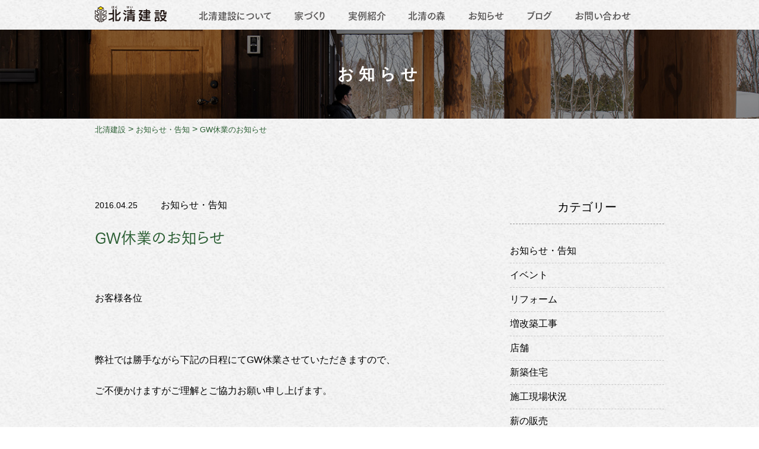

--- FILE ---
content_type: text/html; charset=UTF-8
request_url: https://www.hokusei-kensetsu.com/2016/04/25/%E5%A4%8F%E5%AD%A3%E4%BC%91%E6%A5%AD%E3%81%AE%E3%81%8A%E7%9F%A5%E3%82%89%E3%81%9B/
body_size: 9418
content:
<!DOCTYPE html>
<html lang="ja" prefix="og: http://ogp.me/ns#">
<head>
<!-- Google Tag Manager -->
<script>(function(w,d,s,l,i){w[l]=w[l]||[];w[l].push({'gtm.start':
new Date().getTime(),event:'gtm.js'});var f=d.getElementsByTagName(s)[0],
j=d.createElement(s),dl=l!='dataLayer'?'&l='+l:'';j.async=true;j.src=
'https://www.googletagmanager.com/gtm.js?id='+i+dl;f.parentNode.insertBefore(j,f);
})(window,document,'script','dataLayer','GTM-NX6VZN5');</script>
<!-- End Google Tag Manager -->

	<link rel="apple-touch-icon" sizes="180x180" href="/apple-touch-icon.png">
	<link rel="icon" type="image/png" sizes="32x32" href="/favicon-32x32.png">
	<link rel="icon" type="image/png" sizes="16x16" href="/favicon-16x16.png">
	<link rel="manifest" href="/manifest.json">
	<link rel="mask-icon" href="/safari-pinned-tab.svg" color="#082a6f">
	<meta name="theme-color" content="#ffffff">
	
	<meta charset="utf-8">
	<meta name="viewport" content="width=device-width, initial-scale=1">
	<meta name="format-detection" content="telephone=no,address=no,email=no">
	<meta http-equiv="X-UA-Compatible" content="IE=edge">
	
		<meta name="viewport" content="width=device-width, initial-scale=1.0, user-scalable=yes, minimum-scale=1.0">
		
	<title>GW休業のお知らせ｜北清建設｜北海道恵庭市｜薪ストーブのある家｜高性能で快適な注文住宅をつくる地域工務店</title>

		<!-- All in One SEO 4.9.2 - aioseo.com -->
	<meta name="description" content="お客様各位 弊社では勝手ながら下記の日程にてGW休業させていただきますので、 ご不便かけますがご" />
	<meta name="robots" content="max-image-preview:large" />
	<meta name="author" content="hokuseiadmin"/>
	<link rel="canonical" href="https://www.hokusei-kensetsu.com/2016/04/25/%e5%a4%8f%e5%ad%a3%e4%bc%91%e6%a5%ad%e3%81%ae%e3%81%8a%e7%9f%a5%e3%82%89%e3%81%9b/" />
	<meta name="generator" content="All in One SEO (AIOSEO) 4.9.2" />
		<meta property="og:locale" content="ja_JP" />
		<meta property="og:site_name" content="北清建設 | 北清建設｜北海道恵庭市｜薪ストーブのある家｜高性能で快適な注文住宅をつくる地域工務店" />
		<meta property="og:type" content="article" />
		<meta property="og:title" content="GW休業のお知らせ｜北清建設｜北海道恵庭市｜薪ストーブのある家｜高性能で快適な注文住宅をつくる地域工務店" />
		<meta property="og:description" content="お客様各位 弊社では勝手ながら下記の日程にてGW休業させていただきますので、 ご不便かけますがご" />
		<meta property="og:url" content="https://www.hokusei-kensetsu.com/2016/04/25/%e5%a4%8f%e5%ad%a3%e4%bc%91%e6%a5%ad%e3%81%ae%e3%81%8a%e7%9f%a5%e3%82%89%e3%81%9b/" />
		<meta property="article:published_time" content="2016-04-25T00:24:00+00:00" />
		<meta property="article:modified_time" content="2016-04-25T00:24:00+00:00" />
		<meta name="twitter:card" content="summary" />
		<meta name="twitter:title" content="GW休業のお知らせ｜北清建設｜北海道恵庭市｜薪ストーブのある家｜高性能で快適な注文住宅をつくる地域工務店" />
		<meta name="twitter:description" content="お客様各位 弊社では勝手ながら下記の日程にてGW休業させていただきますので、 ご不便かけますがご" />
		<!-- All in One SEO -->

<link rel="alternate" title="oEmbed (JSON)" type="application/json+oembed" href="https://www.hokusei-kensetsu.com/wp-json/oembed/1.0/embed?url=https%3A%2F%2Fwww.hokusei-kensetsu.com%2F2016%2F04%2F25%2F%25e5%25a4%258f%25e5%25ad%25a3%25e4%25bc%2591%25e6%25a5%25ad%25e3%2581%25ae%25e3%2581%258a%25e7%259f%25a5%25e3%2582%2589%25e3%2581%259b%2F" />
<link rel="alternate" title="oEmbed (XML)" type="text/xml+oembed" href="https://www.hokusei-kensetsu.com/wp-json/oembed/1.0/embed?url=https%3A%2F%2Fwww.hokusei-kensetsu.com%2F2016%2F04%2F25%2F%25e5%25a4%258f%25e5%25ad%25a3%25e4%25bc%2591%25e6%25a5%25ad%25e3%2581%25ae%25e3%2581%258a%25e7%259f%25a5%25e3%2582%2589%25e3%2581%259b%2F&#038;format=xml" />
<style id='wp-img-auto-sizes-contain-inline-css' type='text/css'>
img:is([sizes=auto i],[sizes^="auto," i]){contain-intrinsic-size:3000px 1500px}
/*# sourceURL=wp-img-auto-sizes-contain-inline-css */
</style>
<style id='wp-emoji-styles-inline-css' type='text/css'>

	img.wp-smiley, img.emoji {
		display: inline !important;
		border: none !important;
		box-shadow: none !important;
		height: 1em !important;
		width: 1em !important;
		margin: 0 0.07em !important;
		vertical-align: -0.1em !important;
		background: none !important;
		padding: 0 !important;
	}
/*# sourceURL=wp-emoji-styles-inline-css */
</style>
<style id='wp-block-library-inline-css' type='text/css'>
:root{--wp-block-synced-color:#7a00df;--wp-block-synced-color--rgb:122,0,223;--wp-bound-block-color:var(--wp-block-synced-color);--wp-editor-canvas-background:#ddd;--wp-admin-theme-color:#007cba;--wp-admin-theme-color--rgb:0,124,186;--wp-admin-theme-color-darker-10:#006ba1;--wp-admin-theme-color-darker-10--rgb:0,107,160.5;--wp-admin-theme-color-darker-20:#005a87;--wp-admin-theme-color-darker-20--rgb:0,90,135;--wp-admin-border-width-focus:2px}@media (min-resolution:192dpi){:root{--wp-admin-border-width-focus:1.5px}}.wp-element-button{cursor:pointer}:root .has-very-light-gray-background-color{background-color:#eee}:root .has-very-dark-gray-background-color{background-color:#313131}:root .has-very-light-gray-color{color:#eee}:root .has-very-dark-gray-color{color:#313131}:root .has-vivid-green-cyan-to-vivid-cyan-blue-gradient-background{background:linear-gradient(135deg,#00d084,#0693e3)}:root .has-purple-crush-gradient-background{background:linear-gradient(135deg,#34e2e4,#4721fb 50%,#ab1dfe)}:root .has-hazy-dawn-gradient-background{background:linear-gradient(135deg,#faaca8,#dad0ec)}:root .has-subdued-olive-gradient-background{background:linear-gradient(135deg,#fafae1,#67a671)}:root .has-atomic-cream-gradient-background{background:linear-gradient(135deg,#fdd79a,#004a59)}:root .has-nightshade-gradient-background{background:linear-gradient(135deg,#330968,#31cdcf)}:root .has-midnight-gradient-background{background:linear-gradient(135deg,#020381,#2874fc)}:root{--wp--preset--font-size--normal:16px;--wp--preset--font-size--huge:42px}.has-regular-font-size{font-size:1em}.has-larger-font-size{font-size:2.625em}.has-normal-font-size{font-size:var(--wp--preset--font-size--normal)}.has-huge-font-size{font-size:var(--wp--preset--font-size--huge)}.has-text-align-center{text-align:center}.has-text-align-left{text-align:left}.has-text-align-right{text-align:right}.has-fit-text{white-space:nowrap!important}#end-resizable-editor-section{display:none}.aligncenter{clear:both}.items-justified-left{justify-content:flex-start}.items-justified-center{justify-content:center}.items-justified-right{justify-content:flex-end}.items-justified-space-between{justify-content:space-between}.screen-reader-text{border:0;clip-path:inset(50%);height:1px;margin:-1px;overflow:hidden;padding:0;position:absolute;width:1px;word-wrap:normal!important}.screen-reader-text:focus{background-color:#ddd;clip-path:none;color:#444;display:block;font-size:1em;height:auto;left:5px;line-height:normal;padding:15px 23px 14px;text-decoration:none;top:5px;width:auto;z-index:100000}html :where(.has-border-color){border-style:solid}html :where([style*=border-top-color]){border-top-style:solid}html :where([style*=border-right-color]){border-right-style:solid}html :where([style*=border-bottom-color]){border-bottom-style:solid}html :where([style*=border-left-color]){border-left-style:solid}html :where([style*=border-width]){border-style:solid}html :where([style*=border-top-width]){border-top-style:solid}html :where([style*=border-right-width]){border-right-style:solid}html :where([style*=border-bottom-width]){border-bottom-style:solid}html :where([style*=border-left-width]){border-left-style:solid}html :where(img[class*=wp-image-]){height:auto;max-width:100%}:where(figure){margin:0 0 1em}html :where(.is-position-sticky){--wp-admin--admin-bar--position-offset:var(--wp-admin--admin-bar--height,0px)}@media screen and (max-width:600px){html :where(.is-position-sticky){--wp-admin--admin-bar--position-offset:0px}}

/*# sourceURL=wp-block-library-inline-css */
</style><style id='global-styles-inline-css' type='text/css'>
:root{--wp--preset--aspect-ratio--square: 1;--wp--preset--aspect-ratio--4-3: 4/3;--wp--preset--aspect-ratio--3-4: 3/4;--wp--preset--aspect-ratio--3-2: 3/2;--wp--preset--aspect-ratio--2-3: 2/3;--wp--preset--aspect-ratio--16-9: 16/9;--wp--preset--aspect-ratio--9-16: 9/16;--wp--preset--color--black: #000000;--wp--preset--color--cyan-bluish-gray: #abb8c3;--wp--preset--color--white: #ffffff;--wp--preset--color--pale-pink: #f78da7;--wp--preset--color--vivid-red: #cf2e2e;--wp--preset--color--luminous-vivid-orange: #ff6900;--wp--preset--color--luminous-vivid-amber: #fcb900;--wp--preset--color--light-green-cyan: #7bdcb5;--wp--preset--color--vivid-green-cyan: #00d084;--wp--preset--color--pale-cyan-blue: #8ed1fc;--wp--preset--color--vivid-cyan-blue: #0693e3;--wp--preset--color--vivid-purple: #9b51e0;--wp--preset--gradient--vivid-cyan-blue-to-vivid-purple: linear-gradient(135deg,rgb(6,147,227) 0%,rgb(155,81,224) 100%);--wp--preset--gradient--light-green-cyan-to-vivid-green-cyan: linear-gradient(135deg,rgb(122,220,180) 0%,rgb(0,208,130) 100%);--wp--preset--gradient--luminous-vivid-amber-to-luminous-vivid-orange: linear-gradient(135deg,rgb(252,185,0) 0%,rgb(255,105,0) 100%);--wp--preset--gradient--luminous-vivid-orange-to-vivid-red: linear-gradient(135deg,rgb(255,105,0) 0%,rgb(207,46,46) 100%);--wp--preset--gradient--very-light-gray-to-cyan-bluish-gray: linear-gradient(135deg,rgb(238,238,238) 0%,rgb(169,184,195) 100%);--wp--preset--gradient--cool-to-warm-spectrum: linear-gradient(135deg,rgb(74,234,220) 0%,rgb(151,120,209) 20%,rgb(207,42,186) 40%,rgb(238,44,130) 60%,rgb(251,105,98) 80%,rgb(254,248,76) 100%);--wp--preset--gradient--blush-light-purple: linear-gradient(135deg,rgb(255,206,236) 0%,rgb(152,150,240) 100%);--wp--preset--gradient--blush-bordeaux: linear-gradient(135deg,rgb(254,205,165) 0%,rgb(254,45,45) 50%,rgb(107,0,62) 100%);--wp--preset--gradient--luminous-dusk: linear-gradient(135deg,rgb(255,203,112) 0%,rgb(199,81,192) 50%,rgb(65,88,208) 100%);--wp--preset--gradient--pale-ocean: linear-gradient(135deg,rgb(255,245,203) 0%,rgb(182,227,212) 50%,rgb(51,167,181) 100%);--wp--preset--gradient--electric-grass: linear-gradient(135deg,rgb(202,248,128) 0%,rgb(113,206,126) 100%);--wp--preset--gradient--midnight: linear-gradient(135deg,rgb(2,3,129) 0%,rgb(40,116,252) 100%);--wp--preset--font-size--small: 13px;--wp--preset--font-size--medium: 20px;--wp--preset--font-size--large: 36px;--wp--preset--font-size--x-large: 42px;--wp--preset--spacing--20: 0.44rem;--wp--preset--spacing--30: 0.67rem;--wp--preset--spacing--40: 1rem;--wp--preset--spacing--50: 1.5rem;--wp--preset--spacing--60: 2.25rem;--wp--preset--spacing--70: 3.38rem;--wp--preset--spacing--80: 5.06rem;--wp--preset--shadow--natural: 6px 6px 9px rgba(0, 0, 0, 0.2);--wp--preset--shadow--deep: 12px 12px 50px rgba(0, 0, 0, 0.4);--wp--preset--shadow--sharp: 6px 6px 0px rgba(0, 0, 0, 0.2);--wp--preset--shadow--outlined: 6px 6px 0px -3px rgb(255, 255, 255), 6px 6px rgb(0, 0, 0);--wp--preset--shadow--crisp: 6px 6px 0px rgb(0, 0, 0);}:where(.is-layout-flex){gap: 0.5em;}:where(.is-layout-grid){gap: 0.5em;}body .is-layout-flex{display: flex;}.is-layout-flex{flex-wrap: wrap;align-items: center;}.is-layout-flex > :is(*, div){margin: 0;}body .is-layout-grid{display: grid;}.is-layout-grid > :is(*, div){margin: 0;}:where(.wp-block-columns.is-layout-flex){gap: 2em;}:where(.wp-block-columns.is-layout-grid){gap: 2em;}:where(.wp-block-post-template.is-layout-flex){gap: 1.25em;}:where(.wp-block-post-template.is-layout-grid){gap: 1.25em;}.has-black-color{color: var(--wp--preset--color--black) !important;}.has-cyan-bluish-gray-color{color: var(--wp--preset--color--cyan-bluish-gray) !important;}.has-white-color{color: var(--wp--preset--color--white) !important;}.has-pale-pink-color{color: var(--wp--preset--color--pale-pink) !important;}.has-vivid-red-color{color: var(--wp--preset--color--vivid-red) !important;}.has-luminous-vivid-orange-color{color: var(--wp--preset--color--luminous-vivid-orange) !important;}.has-luminous-vivid-amber-color{color: var(--wp--preset--color--luminous-vivid-amber) !important;}.has-light-green-cyan-color{color: var(--wp--preset--color--light-green-cyan) !important;}.has-vivid-green-cyan-color{color: var(--wp--preset--color--vivid-green-cyan) !important;}.has-pale-cyan-blue-color{color: var(--wp--preset--color--pale-cyan-blue) !important;}.has-vivid-cyan-blue-color{color: var(--wp--preset--color--vivid-cyan-blue) !important;}.has-vivid-purple-color{color: var(--wp--preset--color--vivid-purple) !important;}.has-black-background-color{background-color: var(--wp--preset--color--black) !important;}.has-cyan-bluish-gray-background-color{background-color: var(--wp--preset--color--cyan-bluish-gray) !important;}.has-white-background-color{background-color: var(--wp--preset--color--white) !important;}.has-pale-pink-background-color{background-color: var(--wp--preset--color--pale-pink) !important;}.has-vivid-red-background-color{background-color: var(--wp--preset--color--vivid-red) !important;}.has-luminous-vivid-orange-background-color{background-color: var(--wp--preset--color--luminous-vivid-orange) !important;}.has-luminous-vivid-amber-background-color{background-color: var(--wp--preset--color--luminous-vivid-amber) !important;}.has-light-green-cyan-background-color{background-color: var(--wp--preset--color--light-green-cyan) !important;}.has-vivid-green-cyan-background-color{background-color: var(--wp--preset--color--vivid-green-cyan) !important;}.has-pale-cyan-blue-background-color{background-color: var(--wp--preset--color--pale-cyan-blue) !important;}.has-vivid-cyan-blue-background-color{background-color: var(--wp--preset--color--vivid-cyan-blue) !important;}.has-vivid-purple-background-color{background-color: var(--wp--preset--color--vivid-purple) !important;}.has-black-border-color{border-color: var(--wp--preset--color--black) !important;}.has-cyan-bluish-gray-border-color{border-color: var(--wp--preset--color--cyan-bluish-gray) !important;}.has-white-border-color{border-color: var(--wp--preset--color--white) !important;}.has-pale-pink-border-color{border-color: var(--wp--preset--color--pale-pink) !important;}.has-vivid-red-border-color{border-color: var(--wp--preset--color--vivid-red) !important;}.has-luminous-vivid-orange-border-color{border-color: var(--wp--preset--color--luminous-vivid-orange) !important;}.has-luminous-vivid-amber-border-color{border-color: var(--wp--preset--color--luminous-vivid-amber) !important;}.has-light-green-cyan-border-color{border-color: var(--wp--preset--color--light-green-cyan) !important;}.has-vivid-green-cyan-border-color{border-color: var(--wp--preset--color--vivid-green-cyan) !important;}.has-pale-cyan-blue-border-color{border-color: var(--wp--preset--color--pale-cyan-blue) !important;}.has-vivid-cyan-blue-border-color{border-color: var(--wp--preset--color--vivid-cyan-blue) !important;}.has-vivid-purple-border-color{border-color: var(--wp--preset--color--vivid-purple) !important;}.has-vivid-cyan-blue-to-vivid-purple-gradient-background{background: var(--wp--preset--gradient--vivid-cyan-blue-to-vivid-purple) !important;}.has-light-green-cyan-to-vivid-green-cyan-gradient-background{background: var(--wp--preset--gradient--light-green-cyan-to-vivid-green-cyan) !important;}.has-luminous-vivid-amber-to-luminous-vivid-orange-gradient-background{background: var(--wp--preset--gradient--luminous-vivid-amber-to-luminous-vivid-orange) !important;}.has-luminous-vivid-orange-to-vivid-red-gradient-background{background: var(--wp--preset--gradient--luminous-vivid-orange-to-vivid-red) !important;}.has-very-light-gray-to-cyan-bluish-gray-gradient-background{background: var(--wp--preset--gradient--very-light-gray-to-cyan-bluish-gray) !important;}.has-cool-to-warm-spectrum-gradient-background{background: var(--wp--preset--gradient--cool-to-warm-spectrum) !important;}.has-blush-light-purple-gradient-background{background: var(--wp--preset--gradient--blush-light-purple) !important;}.has-blush-bordeaux-gradient-background{background: var(--wp--preset--gradient--blush-bordeaux) !important;}.has-luminous-dusk-gradient-background{background: var(--wp--preset--gradient--luminous-dusk) !important;}.has-pale-ocean-gradient-background{background: var(--wp--preset--gradient--pale-ocean) !important;}.has-electric-grass-gradient-background{background: var(--wp--preset--gradient--electric-grass) !important;}.has-midnight-gradient-background{background: var(--wp--preset--gradient--midnight) !important;}.has-small-font-size{font-size: var(--wp--preset--font-size--small) !important;}.has-medium-font-size{font-size: var(--wp--preset--font-size--medium) !important;}.has-large-font-size{font-size: var(--wp--preset--font-size--large) !important;}.has-x-large-font-size{font-size: var(--wp--preset--font-size--x-large) !important;}
/*# sourceURL=global-styles-inline-css */
</style>

<style id='classic-theme-styles-inline-css' type='text/css'>
/*! This file is auto-generated */
.wp-block-button__link{color:#fff;background-color:#32373c;border-radius:9999px;box-shadow:none;text-decoration:none;padding:calc(.667em + 2px) calc(1.333em + 2px);font-size:1.125em}.wp-block-file__button{background:#32373c;color:#fff;text-decoration:none}
/*# sourceURL=/wp-includes/css/classic-themes.min.css */
</style>
<link rel='stylesheet' id='contact-form-7-css' href='https://www.hokusei-kensetsu.com/wpcms/wp-content/plugins/contact-form-7/includes/css/styles.css?ver=6.1.4' type='text/css' media='all' />
<script type="text/javascript" src="https://www.hokusei-kensetsu.com/wpcms/wp-includes/js/jquery/jquery.min.js?ver=3.7.1" id="jquery-core-js"></script>
<script type="text/javascript" src="https://www.hokusei-kensetsu.com/wpcms/wp-includes/js/jquery/jquery-migrate.min.js?ver=3.4.1" id="jquery-migrate-js"></script>
<link rel="https://api.w.org/" href="https://www.hokusei-kensetsu.com/wp-json/" /><link rel="alternate" title="JSON" type="application/json" href="https://www.hokusei-kensetsu.com/wp-json/wp/v2/posts/209" /><link rel='shortlink' href='https://www.hokusei-kensetsu.com/?p=209' />
		<style type="text/css" id="wp-custom-css">
			.grecaptcha-badge { visibility: hidden; }		</style>
				<script type="text/javascript" src="//webfont.fontplus.jp/accessor/script/fontplus.js?CMZOjua9s70%3D&aa=1&ab=2" charset="utf-8"></script>
	<link rel="stylesheet" href="https://www.hokusei-kensetsu.com/wpcms/wp-content/themes/hokuseikensetsu/css/style.css">
	
		
	</head>
<body class="wp-singular post-template-default single single-post postid-209 single-format-standard wp-theme-hokuseikensetsu">
	<!-- Google Tag Manager (noscript) -->
<noscript><iframe src="https://www.googletagmanager.com/ns.html?id=GTM-NX6VZN5"
height="0" width="0" style="display:none;visibility:hidden"></iframe></noscript>
<!-- End Google Tag Manager (noscript) -->

<header id="gheader" class="content">
	<h1 id="site-title">
		<a href="https://www.hokusei-kensetsu.com/">
						<img src="https://www.hokusei-kensetsu.com/wpcms/wp-content/themes/hokuseikensetsu/img/header-title.svg" alt="北清建設" width="121" height="28">
					</a>
	</h1>

	<div class="sp-toggle">
		<div class="menu-trigger">
		  <span></span>
		  <span></span>
		  <span></span>
		</div>
	</div>

	<nav class="gnav-wrapper" id="gnav">
		<ul class="nav-main">
			<li class="hassub">
				<a href="https://www.hokusei-kensetsu.com/aboutus/company/">北清建設について</a>
				<div class="megamenu">
					<ul class="nav-sub company">
						<li> <a href="https://www.hokusei-kensetsu.com/aboutus/company/">会社概要</a></li>
						<li> <a href="https://www.hokusei-kensetsu.com/community">地域活動</a></li>
						<!-- <li> <a href="https://www.hokusei-kensetsu.com/aboutus/staff/">スタッフ紹介</a></li> -->
						<li> <a href="https://www.hokusei-kensetsu.com/aboutus/ctaftsman/">職人たち</a></li>
					</ul><!-- .megamenu-inner -->
				</div><!-- .megamenu -->
			</li>
			<li><a href="https://www.hokusei-kensetsu.com/housing/">家づくり</a></li>
			<li class="hassub">
				<a href="https://www.hokusei-kensetsu.com/work/">実例紹介</a>
				<div class="megamenu">
					<ul class="nav-sub works">
						<li> <a href="https://www.hokusei-kensetsu.com/work_cat/firewood/">薪ストーブ</a></li>
						<li> <a href="https://www.hokusei-kensetsu.com/work_cat/moving/">移住</a></li>
						<li> <a href="https://www.hokusei-kensetsu.com/work_cat/reform/">リフォーム</a></li>
					</ul><!-- .megamenu-inner -->
				</div><!-- .megamenu -->
			</li>
			<li><a href="https://www.hokusei-kensetsu.com/hokusei-forest/">北清の森</a></li>
			<li><a href="https://www.hokusei-kensetsu.com/news/">お知らせ</a></li>
			<li><a href="https://www.hokusei-kensetsu.com/blog/">ブログ</a></li>
			<!-- <li><a href="https://www.hokusei-kensetsu.com/firewood/">薪の販売</a></li> -->
			<li><a href="https://www.hokusei-kensetsu.com/contact/">お問い合わせ</a></li>
		</ul>
	</nav><!-- .gnav-wrapper -->
	<!-- <div class="link-fb"><a href="#" target="_blank"><i class="icon-facebook-official"></i></a></div> -->
</header>

<div class="page-header news">
	<h2>お知らせ</h2>
</div><!-- /.page-header -->

<div class="topicpath">
	<span property="itemListElement" typeof="ListItem"><a property="item" typeof="WebPage" title="北清建設へ移動する" href="https://www.hokusei-kensetsu.com" class="home" ><span property="name">北清建設</span></a><meta property="position" content="1"></span> &gt; <span property="itemListElement" typeof="ListItem"><a property="item" typeof="WebPage" title="Go to the お知らせ・告知 カテゴリー archives." href="https://www.hokusei-kensetsu.com/category/info/" class="taxonomy category" ><span property="name">お知らせ・告知</span></a><meta property="position" content="2"></span> &gt; <span property="itemListElement" typeof="ListItem"><span property="name" class="post post-post current-item">GW休業のお知らせ</span><meta property="url" content="https://www.hokusei-kensetsu.com/2016/04/25/%e5%a4%8f%e5%ad%a3%e4%bc%91%e6%a5%ad%e3%81%ae%e3%81%8a%e7%9f%a5%e3%82%89%e3%81%9b/"><meta property="position" content="3"></span></div><!-- /.topicpath -->

<div id="contents">
	<div class="post-wrap">
		<div class="post-main">
			<div class="post-body">
				<div class="post-head">
					<div class="date">2016.04.25</div>
					<div class="cat"><a href="https://www.hokusei-kensetsu.com/category/info/" rel="category tag">お知らせ・告知</a></div>
				</div>
				<h3 class="post-title">GW休業のお知らせ</h3>
				
									<p>お客様各位</p>
<p>&nbsp;</p>
<p align="center">弊社では勝手ながら下記の日程にてGW休業させていただきますので、</p>
<p align="center">ご不便かけますがご理解とご協力お願い申し上げます。</p>
<p>&nbsp;</p>
<p align="center">記</p>
<p>&nbsp;</p>
<p align="center">４月３０日（土）　　通常業務</p>
<p align="center">
<p align="center">５月０１日（日）　　休業</p>
<p align="center">５月０２日（月）　　休業</p>
<p align="center">５月０３日（火）　　休業</p>
<p align="center">５月０４日（水）　　休業</p>
<p align="center">５月０５日（木）　　休業</p>
<p align="center">
<p align="center">５月０６日（金）　　通常業務</p>
<p align="center">
<p>&nbsp;</p>
							</div>
		</div><!-- /.post-main -->
		
		<div class="post-side">
	<h4 class="post-side-title">カテゴリー</h4>
	<ul class="archive-cat news">
			<li class="cat-item cat-item-12"><a href="https://www.hokusei-kensetsu.com/category/info/">お知らせ・告知</a>
</li>
	<li class="cat-item cat-item-163"><a href="https://www.hokusei-kensetsu.com/category/event/">イベント</a>
</li>
	<li class="cat-item cat-item-164"><a href="https://www.hokusei-kensetsu.com/category/reform/">リフォーム</a>
</li>
	<li class="cat-item cat-item-165"><a href="https://www.hokusei-kensetsu.com/category/reformcon/">増改築工事</a>
</li>
	<li class="cat-item cat-item-166"><a href="https://www.hokusei-kensetsu.com/category/shopcon/">店舗</a>
</li>
	<li class="cat-item cat-item-167"><a href="https://www.hokusei-kensetsu.com/category/newcon/">新築住宅</a>
</li>
	<li class="cat-item cat-item-161"><a href="https://www.hokusei-kensetsu.com/category/construction/">施工現場状況</a>
</li>
	<li class="cat-item cat-item-168"><a href="https://www.hokusei-kensetsu.com/category/firewoodbuy/">薪の販売</a>
</li>
	<li class="cat-item cat-item-162"><a href="https://www.hokusei-kensetsu.com/category/firewood/">薪ストーブの家</a>
</li>
	</ul>
	
	<h4 class="post-side-title">最新の記事</h4>
	<ul class="post-side-list news">
								<li>
			<span class="date">2026.01.12</span>
			<span class="post-title"><a href="https://www.hokusei-kensetsu.com/2026/01/12/2025%e3%80%80%e6%96%b0%e7%af%89%e7%8f%be%e5%a0%b4/">2025　新築現場</a></span>
		</li>
				<li>
			<span class="date">2025.12.26</span>
			<span class="post-title"><a href="https://www.hokusei-kensetsu.com/2025/12/26/2025%e3%80%80%e3%83%aa%e3%83%95%e3%82%a9%e3%83%bc%e3%83%a0%e2%91%a1/">2025 リフォーム②</a></span>
		</li>
				<li>
			<span class="date">2025.12.11</span>
			<span class="post-title"><a href="https://www.hokusei-kensetsu.com/2025/12/11/12%e6%9c%88%e4%bc%91%e6%a5%ad%e6%97%a5%e3%81%ae%e3%81%8a%e7%9f%a5%e3%82%89%e3%81%9b/">12月休業日のお知らせ</a></span>
		</li>
					</ul>
	
	<h4 class="post-side-title">アーカイブ</h4>
	<select name="archive-dropdown" class="postform" onChange='document.location.href=this.options[this.selectedIndex].value;'>
	<option value="">月を選択</option>
		<option value='https://www.hokusei-kensetsu.com/2026/01/'> 2026年1月 &nbsp;(1)</option>
	<option value='https://www.hokusei-kensetsu.com/2025/12/'> 2025年12月 &nbsp;(2)</option>
	<option value='https://www.hokusei-kensetsu.com/2025/11/'> 2025年11月 &nbsp;(1)</option>
	<option value='https://www.hokusei-kensetsu.com/2025/09/'> 2025年9月 &nbsp;(2)</option>
	<option value='https://www.hokusei-kensetsu.com/2025/08/'> 2025年8月 &nbsp;(1)</option>
	<option value='https://www.hokusei-kensetsu.com/2025/07/'> 2025年7月 &nbsp;(2)</option>
	<option value='https://www.hokusei-kensetsu.com/2025/06/'> 2025年6月 &nbsp;(3)</option>
	<option value='https://www.hokusei-kensetsu.com/2025/05/'> 2025年5月 &nbsp;(2)</option>
	<option value='https://www.hokusei-kensetsu.com/2025/04/'> 2025年4月 &nbsp;(4)</option>
	<option value='https://www.hokusei-kensetsu.com/2025/03/'> 2025年3月 &nbsp;(3)</option>
	<option value='https://www.hokusei-kensetsu.com/2025/02/'> 2025年2月 &nbsp;(2)</option>
	<option value='https://www.hokusei-kensetsu.com/2025/01/'> 2025年1月 &nbsp;(1)</option>
	<option value='https://www.hokusei-kensetsu.com/2024/12/'> 2024年12月 &nbsp;(2)</option>
	<option value='https://www.hokusei-kensetsu.com/2024/11/'> 2024年11月 &nbsp;(1)</option>
	<option value='https://www.hokusei-kensetsu.com/2024/10/'> 2024年10月 &nbsp;(2)</option>
	<option value='https://www.hokusei-kensetsu.com/2024/09/'> 2024年9月 &nbsp;(2)</option>
	<option value='https://www.hokusei-kensetsu.com/2024/08/'> 2024年8月 &nbsp;(1)</option>
	<option value='https://www.hokusei-kensetsu.com/2024/07/'> 2024年7月 &nbsp;(3)</option>
	<option value='https://www.hokusei-kensetsu.com/2024/06/'> 2024年6月 &nbsp;(1)</option>
	<option value='https://www.hokusei-kensetsu.com/2024/05/'> 2024年5月 &nbsp;(3)</option>
	<option value='https://www.hokusei-kensetsu.com/2024/04/'> 2024年4月 &nbsp;(1)</option>
	<option value='https://www.hokusei-kensetsu.com/2024/03/'> 2024年3月 &nbsp;(2)</option>
	<option value='https://www.hokusei-kensetsu.com/2024/02/'> 2024年2月 &nbsp;(2)</option>
	<option value='https://www.hokusei-kensetsu.com/2023/12/'> 2023年12月 &nbsp;(2)</option>
	<option value='https://www.hokusei-kensetsu.com/2023/11/'> 2023年11月 &nbsp;(1)</option>
	<option value='https://www.hokusei-kensetsu.com/2023/10/'> 2023年10月 &nbsp;(1)</option>
	<option value='https://www.hokusei-kensetsu.com/2023/09/'> 2023年9月 &nbsp;(1)</option>
	<option value='https://www.hokusei-kensetsu.com/2023/08/'> 2023年8月 &nbsp;(1)</option>
	<option value='https://www.hokusei-kensetsu.com/2023/07/'> 2023年7月 &nbsp;(2)</option>
	<option value='https://www.hokusei-kensetsu.com/2023/06/'> 2023年6月 &nbsp;(4)</option>
	<option value='https://www.hokusei-kensetsu.com/2023/04/'> 2023年4月 &nbsp;(3)</option>
	<option value='https://www.hokusei-kensetsu.com/2023/03/'> 2023年3月 &nbsp;(2)</option>
	<option value='https://www.hokusei-kensetsu.com/2023/02/'> 2023年2月 &nbsp;(3)</option>
	<option value='https://www.hokusei-kensetsu.com/2022/12/'> 2022年12月 &nbsp;(1)</option>
	<option value='https://www.hokusei-kensetsu.com/2022/09/'> 2022年9月 &nbsp;(1)</option>
	<option value='https://www.hokusei-kensetsu.com/2022/08/'> 2022年8月 &nbsp;(1)</option>
	<option value='https://www.hokusei-kensetsu.com/2022/07/'> 2022年7月 &nbsp;(2)</option>
	<option value='https://www.hokusei-kensetsu.com/2022/06/'> 2022年6月 &nbsp;(3)</option>
	<option value='https://www.hokusei-kensetsu.com/2022/04/'> 2022年4月 &nbsp;(1)</option>
	<option value='https://www.hokusei-kensetsu.com/2022/01/'> 2022年1月 &nbsp;(1)</option>
	<option value='https://www.hokusei-kensetsu.com/2021/09/'> 2021年9月 &nbsp;(1)</option>
	<option value='https://www.hokusei-kensetsu.com/2021/08/'> 2021年8月 &nbsp;(3)</option>
	<option value='https://www.hokusei-kensetsu.com/2021/07/'> 2021年7月 &nbsp;(3)</option>
	<option value='https://www.hokusei-kensetsu.com/2021/06/'> 2021年6月 &nbsp;(2)</option>
	<option value='https://www.hokusei-kensetsu.com/2021/04/'> 2021年4月 &nbsp;(3)</option>
	<option value='https://www.hokusei-kensetsu.com/2021/03/'> 2021年3月 &nbsp;(3)</option>
	<option value='https://www.hokusei-kensetsu.com/2021/02/'> 2021年2月 &nbsp;(2)</option>
	<option value='https://www.hokusei-kensetsu.com/2021/01/'> 2021年1月 &nbsp;(1)</option>
	<option value='https://www.hokusei-kensetsu.com/2020/11/'> 2020年11月 &nbsp;(1)</option>
	<option value='https://www.hokusei-kensetsu.com/2020/10/'> 2020年10月 &nbsp;(2)</option>
	<option value='https://www.hokusei-kensetsu.com/2020/09/'> 2020年9月 &nbsp;(1)</option>
	<option value='https://www.hokusei-kensetsu.com/2020/08/'> 2020年8月 &nbsp;(1)</option>
	<option value='https://www.hokusei-kensetsu.com/2020/05/'> 2020年5月 &nbsp;(1)</option>
	<option value='https://www.hokusei-kensetsu.com/2020/03/'> 2020年3月 &nbsp;(1)</option>
	<option value='https://www.hokusei-kensetsu.com/2020/02/'> 2020年2月 &nbsp;(2)</option>
	<option value='https://www.hokusei-kensetsu.com/2020/01/'> 2020年1月 &nbsp;(1)</option>
	<option value='https://www.hokusei-kensetsu.com/2019/12/'> 2019年12月 &nbsp;(1)</option>
	<option value='https://www.hokusei-kensetsu.com/2019/09/'> 2019年9月 &nbsp;(2)</option>
	<option value='https://www.hokusei-kensetsu.com/2019/07/'> 2019年7月 &nbsp;(1)</option>
	<option value='https://www.hokusei-kensetsu.com/2019/06/'> 2019年6月 &nbsp;(2)</option>
	<option value='https://www.hokusei-kensetsu.com/2019/04/'> 2019年4月 &nbsp;(1)</option>
	<option value='https://www.hokusei-kensetsu.com/2019/03/'> 2019年3月 &nbsp;(1)</option>
	<option value='https://www.hokusei-kensetsu.com/2019/02/'> 2019年2月 &nbsp;(2)</option>
	<option value='https://www.hokusei-kensetsu.com/2018/12/'> 2018年12月 &nbsp;(2)</option>
	<option value='https://www.hokusei-kensetsu.com/2018/11/'> 2018年11月 &nbsp;(2)</option>
	<option value='https://www.hokusei-kensetsu.com/2018/10/'> 2018年10月 &nbsp;(2)</option>
	<option value='https://www.hokusei-kensetsu.com/2018/09/'> 2018年9月 &nbsp;(1)</option>
	<option value='https://www.hokusei-kensetsu.com/2018/07/'> 2018年7月 &nbsp;(2)</option>
	<option value='https://www.hokusei-kensetsu.com/2018/05/'> 2018年5月 &nbsp;(3)</option>
	<option value='https://www.hokusei-kensetsu.com/2018/04/'> 2018年4月 &nbsp;(1)</option>
	<option value='https://www.hokusei-kensetsu.com/2018/02/'> 2018年2月 &nbsp;(2)</option>
	<option value='https://www.hokusei-kensetsu.com/2018/01/'> 2018年1月 &nbsp;(2)</option>
	<option value='https://www.hokusei-kensetsu.com/2017/12/'> 2017年12月 &nbsp;(1)</option>
	<option value='https://www.hokusei-kensetsu.com/2017/10/'> 2017年10月 &nbsp;(1)</option>
	<option value='https://www.hokusei-kensetsu.com/2017/09/'> 2017年9月 &nbsp;(4)</option>
	<option value='https://www.hokusei-kensetsu.com/2017/08/'> 2017年8月 &nbsp;(1)</option>
	<option value='https://www.hokusei-kensetsu.com/2017/07/'> 2017年7月 &nbsp;(1)</option>
	<option value='https://www.hokusei-kensetsu.com/2017/05/'> 2017年5月 &nbsp;(3)</option>
	<option value='https://www.hokusei-kensetsu.com/2017/03/'> 2017年3月 &nbsp;(2)</option>
	<option value='https://www.hokusei-kensetsu.com/2017/02/'> 2017年2月 &nbsp;(1)</option>
	<option value='https://www.hokusei-kensetsu.com/2016/12/'> 2016年12月 &nbsp;(3)</option>
	<option value='https://www.hokusei-kensetsu.com/2016/10/'> 2016年10月 &nbsp;(4)</option>
	<option value='https://www.hokusei-kensetsu.com/2016/07/'> 2016年7月 &nbsp;(1)</option>
	<option value='https://www.hokusei-kensetsu.com/2016/06/'> 2016年6月 &nbsp;(1)</option>
	<option value='https://www.hokusei-kensetsu.com/2016/04/'> 2016年4月 &nbsp;(1)</option>
	<option value='https://www.hokusei-kensetsu.com/2016/03/'> 2016年3月 &nbsp;(3)</option>
	<option value='https://www.hokusei-kensetsu.com/2016/02/'> 2016年2月 &nbsp;(2)</option>
	<option value='https://www.hokusei-kensetsu.com/2015/12/'> 2015年12月 &nbsp;(1)</option>
	<option value='https://www.hokusei-kensetsu.com/2015/11/'> 2015年11月 &nbsp;(1)</option>
	<option value='https://www.hokusei-kensetsu.com/2015/09/'> 2015年9月 &nbsp;(2)</option>
	<option value='https://www.hokusei-kensetsu.com/2015/08/'> 2015年8月 &nbsp;(3)</option>
	<option value='https://www.hokusei-kensetsu.com/2014/12/'> 2014年12月 &nbsp;(1)</option>
	</select>
</div><!-- /.post-side -->	</div><!-- /.post-wrap -->

	<div class="postlink">
		<ul>
			<li class="prev"><a href="https://www.hokusei-kensetsu.com/2016/02/18/%e5%8c%97%e6%b8%85%e3%81%ae%e6%a3%ae%e3%83%9a%e3%83%bc%e3%82%b8%e6%9b%b4%e6%96%b0%e3%81%97%e3%81%be%e3%81%97%e3%81%9f/" rel="prev">前の記事へ</a></li>
			<li class="list"><a href="https://www.hokusei-kensetsu.com/news/">一覧に戻る</a></li>
			<li class="next"><a href="https://www.hokusei-kensetsu.com/2016/06/07/%e5%a4%a7%e5%b7%a5%e3%81%95%e3%82%93%e5%8b%9f%e9%9b%86%ef%bc%81/" rel="next">次の記事へ</a></li>
		</ul>
	</div><!-- /.postlink -->
</div><!-- /#contents -->

<footer id="gfooter">
	<div class="footer-inner">
		<h2 class="footer-title"><a href="https://www.hokusei-kensetsu.com/"><img src="https://www.hokusei-kensetsu.com/wpcms/wp-content/themes/hokuseikensetsu/img/logo-white.svg" alt="北清建設" width="159" height="38"></a></h2>
		<p>北海道恵庭市黄金南3丁目1-17　<br>TEL：0123-33-2032　FAX：0123-33-2038</p>
		
		<ul class="footer-nav">
			<li><a href="https://www.hokusei-kensetsu.com/aboutus/company/">北清建設について</a></li>
			<li><a href="https://www.hokusei-kensetsu.com/housing/">家づくり</a></li>
			<li><a href="https://www.hokusei-kensetsu.com/news/">お知らせ</a></li>
			<li><a href="https://www.hokusei-kensetsu.com/blog/">ブログ</a></li>
			<li><a href="https://www.hokusei-kensetsu.com/work/">実例紹介</a></li>
			<li><a href="https://www.hokusei-kensetsu.com/life/">薪ストーブLIFE</a></li>
			<li><a href="https://www.hokusei-kensetsu.com/hokusei-forest/">北清の森</a></li>
			<!-- <li><a href="https://www.hokusei-kensetsu.com/firewood/">薪の販売</a></li> -->
			<li><a href="https://www.hokusei-kensetsu.com/contact/">お問い合わせ</a></li>
			<li><a href="https://www.hokusei-kensetsu.com/privacy/"> プライバシーポリシー</a></li>
		</ul>
		
		<span id="ss_gmo_img_wrapper_130-66_image_ja">
        <a href="https://jp.globalsign.com/" target="_blank" rel="nofollow">
        <img alt="SSL　GMOグローバルサインのサイトシール" border="0" id="ss_img" src="//seal.globalsign.com/SiteSeal/images/gs_noscript_130-66_ja.gif">
        </a>
        </span>
        <script type="text/javascript" src="//seal.globalsign.com/SiteSeal/gmogs_image_130-66_ja.js" defer="defer"></script>
		
		<div class="copyright">Copyright © Hokusei kensetsu inc.,All rights reserved.</div>
	</div>
</footer>

<script src="https://www.hokusei-kensetsu.com/wpcms/wp-content/themes/hokuseikensetsu/js/common.js"></script>




<script type="speculationrules">
{"prefetch":[{"source":"document","where":{"and":[{"href_matches":"/*"},{"not":{"href_matches":["/wpcms/wp-*.php","/wpcms/wp-admin/*","/wpcms/wp-content/uploads/*","/wpcms/wp-content/*","/wpcms/wp-content/plugins/*","/wpcms/wp-content/themes/hokuseikensetsu/*","/*\\?(.+)"]}},{"not":{"selector_matches":"a[rel~=\"nofollow\"]"}},{"not":{"selector_matches":".no-prefetch, .no-prefetch a"}}]},"eagerness":"conservative"}]}
</script>
<script type="module"  src="https://www.hokusei-kensetsu.com/wpcms/wp-content/plugins/all-in-one-seo-pack/dist/Lite/assets/table-of-contents.95d0dfce.js?ver=4.9.2" id="aioseo/js/src/vue/standalone/blocks/table-of-contents/frontend.js-js"></script>
<script type="text/javascript" src="https://www.hokusei-kensetsu.com/wpcms/wp-includes/js/dist/hooks.min.js?ver=dd5603f07f9220ed27f1" id="wp-hooks-js"></script>
<script type="text/javascript" src="https://www.hokusei-kensetsu.com/wpcms/wp-includes/js/dist/i18n.min.js?ver=c26c3dc7bed366793375" id="wp-i18n-js"></script>
<script type="text/javascript" id="wp-i18n-js-after">
/* <![CDATA[ */
wp.i18n.setLocaleData( { 'text direction\u0004ltr': [ 'ltr' ] } );
//# sourceURL=wp-i18n-js-after
/* ]]> */
</script>
<script type="text/javascript" src="https://www.hokusei-kensetsu.com/wpcms/wp-content/plugins/contact-form-7/includes/swv/js/index.js?ver=6.1.4" id="swv-js"></script>
<script type="text/javascript" id="contact-form-7-js-translations">
/* <![CDATA[ */
( function( domain, translations ) {
	var localeData = translations.locale_data[ domain ] || translations.locale_data.messages;
	localeData[""].domain = domain;
	wp.i18n.setLocaleData( localeData, domain );
} )( "contact-form-7", {"translation-revision-date":"2025-11-30 08:12:23+0000","generator":"GlotPress\/4.0.3","domain":"messages","locale_data":{"messages":{"":{"domain":"messages","plural-forms":"nplurals=1; plural=0;","lang":"ja_JP"},"This contact form is placed in the wrong place.":["\u3053\u306e\u30b3\u30f3\u30bf\u30af\u30c8\u30d5\u30a9\u30fc\u30e0\u306f\u9593\u9055\u3063\u305f\u4f4d\u7f6e\u306b\u7f6e\u304b\u308c\u3066\u3044\u307e\u3059\u3002"],"Error:":["\u30a8\u30e9\u30fc:"]}},"comment":{"reference":"includes\/js\/index.js"}} );
//# sourceURL=contact-form-7-js-translations
/* ]]> */
</script>
<script type="text/javascript" id="contact-form-7-js-before">
/* <![CDATA[ */
var wpcf7 = {
    "api": {
        "root": "https:\/\/www.hokusei-kensetsu.com\/wp-json\/",
        "namespace": "contact-form-7\/v1"
    }
};
//# sourceURL=contact-form-7-js-before
/* ]]> */
</script>
<script type="text/javascript" src="https://www.hokusei-kensetsu.com/wpcms/wp-content/plugins/contact-form-7/includes/js/index.js?ver=6.1.4" id="contact-form-7-js"></script>
<script type="text/javascript" src="https://www.hokusei-kensetsu.com/wpcms/wp-content/plugins/page-links-to/dist/new-tab.js?ver=3.3.7" id="page-links-to-js"></script>
<script type="text/javascript" src="https://www.google.com/recaptcha/api.js?render=6LeR5_kiAAAAAOWAe1tJ75vkHyPNUCHqSik9_eWr&amp;ver=3.0" id="google-recaptcha-js"></script>
<script type="text/javascript" src="https://www.hokusei-kensetsu.com/wpcms/wp-includes/js/dist/vendor/wp-polyfill.min.js?ver=3.15.0" id="wp-polyfill-js"></script>
<script type="text/javascript" id="wpcf7-recaptcha-js-before">
/* <![CDATA[ */
var wpcf7_recaptcha = {
    "sitekey": "6LeR5_kiAAAAAOWAe1tJ75vkHyPNUCHqSik9_eWr",
    "actions": {
        "homepage": "homepage",
        "contactform": "contactform"
    }
};
//# sourceURL=wpcf7-recaptcha-js-before
/* ]]> */
</script>
<script type="text/javascript" src="https://www.hokusei-kensetsu.com/wpcms/wp-content/plugins/contact-form-7/modules/recaptcha/index.js?ver=6.1.4" id="wpcf7-recaptcha-js"></script>
<script id="wp-emoji-settings" type="application/json">
{"baseUrl":"https://s.w.org/images/core/emoji/17.0.2/72x72/","ext":".png","svgUrl":"https://s.w.org/images/core/emoji/17.0.2/svg/","svgExt":".svg","source":{"concatemoji":"https://www.hokusei-kensetsu.com/wpcms/wp-includes/js/wp-emoji-release.min.js?ver=6.9"}}
</script>
<script type="module">
/* <![CDATA[ */
/*! This file is auto-generated */
const a=JSON.parse(document.getElementById("wp-emoji-settings").textContent),o=(window._wpemojiSettings=a,"wpEmojiSettingsSupports"),s=["flag","emoji"];function i(e){try{var t={supportTests:e,timestamp:(new Date).valueOf()};sessionStorage.setItem(o,JSON.stringify(t))}catch(e){}}function c(e,t,n){e.clearRect(0,0,e.canvas.width,e.canvas.height),e.fillText(t,0,0);t=new Uint32Array(e.getImageData(0,0,e.canvas.width,e.canvas.height).data);e.clearRect(0,0,e.canvas.width,e.canvas.height),e.fillText(n,0,0);const a=new Uint32Array(e.getImageData(0,0,e.canvas.width,e.canvas.height).data);return t.every((e,t)=>e===a[t])}function p(e,t){e.clearRect(0,0,e.canvas.width,e.canvas.height),e.fillText(t,0,0);var n=e.getImageData(16,16,1,1);for(let e=0;e<n.data.length;e++)if(0!==n.data[e])return!1;return!0}function u(e,t,n,a){switch(t){case"flag":return n(e,"\ud83c\udff3\ufe0f\u200d\u26a7\ufe0f","\ud83c\udff3\ufe0f\u200b\u26a7\ufe0f")?!1:!n(e,"\ud83c\udde8\ud83c\uddf6","\ud83c\udde8\u200b\ud83c\uddf6")&&!n(e,"\ud83c\udff4\udb40\udc67\udb40\udc62\udb40\udc65\udb40\udc6e\udb40\udc67\udb40\udc7f","\ud83c\udff4\u200b\udb40\udc67\u200b\udb40\udc62\u200b\udb40\udc65\u200b\udb40\udc6e\u200b\udb40\udc67\u200b\udb40\udc7f");case"emoji":return!a(e,"\ud83e\u1fac8")}return!1}function f(e,t,n,a){let r;const o=(r="undefined"!=typeof WorkerGlobalScope&&self instanceof WorkerGlobalScope?new OffscreenCanvas(300,150):document.createElement("canvas")).getContext("2d",{willReadFrequently:!0}),s=(o.textBaseline="top",o.font="600 32px Arial",{});return e.forEach(e=>{s[e]=t(o,e,n,a)}),s}function r(e){var t=document.createElement("script");t.src=e,t.defer=!0,document.head.appendChild(t)}a.supports={everything:!0,everythingExceptFlag:!0},new Promise(t=>{let n=function(){try{var e=JSON.parse(sessionStorage.getItem(o));if("object"==typeof e&&"number"==typeof e.timestamp&&(new Date).valueOf()<e.timestamp+604800&&"object"==typeof e.supportTests)return e.supportTests}catch(e){}return null}();if(!n){if("undefined"!=typeof Worker&&"undefined"!=typeof OffscreenCanvas&&"undefined"!=typeof URL&&URL.createObjectURL&&"undefined"!=typeof Blob)try{var e="postMessage("+f.toString()+"("+[JSON.stringify(s),u.toString(),c.toString(),p.toString()].join(",")+"));",a=new Blob([e],{type:"text/javascript"});const r=new Worker(URL.createObjectURL(a),{name:"wpTestEmojiSupports"});return void(r.onmessage=e=>{i(n=e.data),r.terminate(),t(n)})}catch(e){}i(n=f(s,u,c,p))}t(n)}).then(e=>{for(const n in e)a.supports[n]=e[n],a.supports.everything=a.supports.everything&&a.supports[n],"flag"!==n&&(a.supports.everythingExceptFlag=a.supports.everythingExceptFlag&&a.supports[n]);var t;a.supports.everythingExceptFlag=a.supports.everythingExceptFlag&&!a.supports.flag,a.supports.everything||((t=a.source||{}).concatemoji?r(t.concatemoji):t.wpemoji&&t.twemoji&&(r(t.twemoji),r(t.wpemoji)))});
//# sourceURL=https://www.hokusei-kensetsu.com/wpcms/wp-includes/js/wp-emoji-loader.min.js
/* ]]> */
</script>
</body>
</html>

--- FILE ---
content_type: text/html; charset=utf-8
request_url: https://www.google.com/recaptcha/api2/anchor?ar=1&k=6LeR5_kiAAAAAOWAe1tJ75vkHyPNUCHqSik9_eWr&co=aHR0cHM6Ly93d3cuaG9rdXNlaS1rZW5zZXRzdS5jb206NDQz&hl=en&v=PoyoqOPhxBO7pBk68S4YbpHZ&size=invisible&anchor-ms=20000&execute-ms=30000&cb=qohons1fxnf
body_size: 48837
content:
<!DOCTYPE HTML><html dir="ltr" lang="en"><head><meta http-equiv="Content-Type" content="text/html; charset=UTF-8">
<meta http-equiv="X-UA-Compatible" content="IE=edge">
<title>reCAPTCHA</title>
<style type="text/css">
/* cyrillic-ext */
@font-face {
  font-family: 'Roboto';
  font-style: normal;
  font-weight: 400;
  font-stretch: 100%;
  src: url(//fonts.gstatic.com/s/roboto/v48/KFO7CnqEu92Fr1ME7kSn66aGLdTylUAMa3GUBHMdazTgWw.woff2) format('woff2');
  unicode-range: U+0460-052F, U+1C80-1C8A, U+20B4, U+2DE0-2DFF, U+A640-A69F, U+FE2E-FE2F;
}
/* cyrillic */
@font-face {
  font-family: 'Roboto';
  font-style: normal;
  font-weight: 400;
  font-stretch: 100%;
  src: url(//fonts.gstatic.com/s/roboto/v48/KFO7CnqEu92Fr1ME7kSn66aGLdTylUAMa3iUBHMdazTgWw.woff2) format('woff2');
  unicode-range: U+0301, U+0400-045F, U+0490-0491, U+04B0-04B1, U+2116;
}
/* greek-ext */
@font-face {
  font-family: 'Roboto';
  font-style: normal;
  font-weight: 400;
  font-stretch: 100%;
  src: url(//fonts.gstatic.com/s/roboto/v48/KFO7CnqEu92Fr1ME7kSn66aGLdTylUAMa3CUBHMdazTgWw.woff2) format('woff2');
  unicode-range: U+1F00-1FFF;
}
/* greek */
@font-face {
  font-family: 'Roboto';
  font-style: normal;
  font-weight: 400;
  font-stretch: 100%;
  src: url(//fonts.gstatic.com/s/roboto/v48/KFO7CnqEu92Fr1ME7kSn66aGLdTylUAMa3-UBHMdazTgWw.woff2) format('woff2');
  unicode-range: U+0370-0377, U+037A-037F, U+0384-038A, U+038C, U+038E-03A1, U+03A3-03FF;
}
/* math */
@font-face {
  font-family: 'Roboto';
  font-style: normal;
  font-weight: 400;
  font-stretch: 100%;
  src: url(//fonts.gstatic.com/s/roboto/v48/KFO7CnqEu92Fr1ME7kSn66aGLdTylUAMawCUBHMdazTgWw.woff2) format('woff2');
  unicode-range: U+0302-0303, U+0305, U+0307-0308, U+0310, U+0312, U+0315, U+031A, U+0326-0327, U+032C, U+032F-0330, U+0332-0333, U+0338, U+033A, U+0346, U+034D, U+0391-03A1, U+03A3-03A9, U+03B1-03C9, U+03D1, U+03D5-03D6, U+03F0-03F1, U+03F4-03F5, U+2016-2017, U+2034-2038, U+203C, U+2040, U+2043, U+2047, U+2050, U+2057, U+205F, U+2070-2071, U+2074-208E, U+2090-209C, U+20D0-20DC, U+20E1, U+20E5-20EF, U+2100-2112, U+2114-2115, U+2117-2121, U+2123-214F, U+2190, U+2192, U+2194-21AE, U+21B0-21E5, U+21F1-21F2, U+21F4-2211, U+2213-2214, U+2216-22FF, U+2308-230B, U+2310, U+2319, U+231C-2321, U+2336-237A, U+237C, U+2395, U+239B-23B7, U+23D0, U+23DC-23E1, U+2474-2475, U+25AF, U+25B3, U+25B7, U+25BD, U+25C1, U+25CA, U+25CC, U+25FB, U+266D-266F, U+27C0-27FF, U+2900-2AFF, U+2B0E-2B11, U+2B30-2B4C, U+2BFE, U+3030, U+FF5B, U+FF5D, U+1D400-1D7FF, U+1EE00-1EEFF;
}
/* symbols */
@font-face {
  font-family: 'Roboto';
  font-style: normal;
  font-weight: 400;
  font-stretch: 100%;
  src: url(//fonts.gstatic.com/s/roboto/v48/KFO7CnqEu92Fr1ME7kSn66aGLdTylUAMaxKUBHMdazTgWw.woff2) format('woff2');
  unicode-range: U+0001-000C, U+000E-001F, U+007F-009F, U+20DD-20E0, U+20E2-20E4, U+2150-218F, U+2190, U+2192, U+2194-2199, U+21AF, U+21E6-21F0, U+21F3, U+2218-2219, U+2299, U+22C4-22C6, U+2300-243F, U+2440-244A, U+2460-24FF, U+25A0-27BF, U+2800-28FF, U+2921-2922, U+2981, U+29BF, U+29EB, U+2B00-2BFF, U+4DC0-4DFF, U+FFF9-FFFB, U+10140-1018E, U+10190-1019C, U+101A0, U+101D0-101FD, U+102E0-102FB, U+10E60-10E7E, U+1D2C0-1D2D3, U+1D2E0-1D37F, U+1F000-1F0FF, U+1F100-1F1AD, U+1F1E6-1F1FF, U+1F30D-1F30F, U+1F315, U+1F31C, U+1F31E, U+1F320-1F32C, U+1F336, U+1F378, U+1F37D, U+1F382, U+1F393-1F39F, U+1F3A7-1F3A8, U+1F3AC-1F3AF, U+1F3C2, U+1F3C4-1F3C6, U+1F3CA-1F3CE, U+1F3D4-1F3E0, U+1F3ED, U+1F3F1-1F3F3, U+1F3F5-1F3F7, U+1F408, U+1F415, U+1F41F, U+1F426, U+1F43F, U+1F441-1F442, U+1F444, U+1F446-1F449, U+1F44C-1F44E, U+1F453, U+1F46A, U+1F47D, U+1F4A3, U+1F4B0, U+1F4B3, U+1F4B9, U+1F4BB, U+1F4BF, U+1F4C8-1F4CB, U+1F4D6, U+1F4DA, U+1F4DF, U+1F4E3-1F4E6, U+1F4EA-1F4ED, U+1F4F7, U+1F4F9-1F4FB, U+1F4FD-1F4FE, U+1F503, U+1F507-1F50B, U+1F50D, U+1F512-1F513, U+1F53E-1F54A, U+1F54F-1F5FA, U+1F610, U+1F650-1F67F, U+1F687, U+1F68D, U+1F691, U+1F694, U+1F698, U+1F6AD, U+1F6B2, U+1F6B9-1F6BA, U+1F6BC, U+1F6C6-1F6CF, U+1F6D3-1F6D7, U+1F6E0-1F6EA, U+1F6F0-1F6F3, U+1F6F7-1F6FC, U+1F700-1F7FF, U+1F800-1F80B, U+1F810-1F847, U+1F850-1F859, U+1F860-1F887, U+1F890-1F8AD, U+1F8B0-1F8BB, U+1F8C0-1F8C1, U+1F900-1F90B, U+1F93B, U+1F946, U+1F984, U+1F996, U+1F9E9, U+1FA00-1FA6F, U+1FA70-1FA7C, U+1FA80-1FA89, U+1FA8F-1FAC6, U+1FACE-1FADC, U+1FADF-1FAE9, U+1FAF0-1FAF8, U+1FB00-1FBFF;
}
/* vietnamese */
@font-face {
  font-family: 'Roboto';
  font-style: normal;
  font-weight: 400;
  font-stretch: 100%;
  src: url(//fonts.gstatic.com/s/roboto/v48/KFO7CnqEu92Fr1ME7kSn66aGLdTylUAMa3OUBHMdazTgWw.woff2) format('woff2');
  unicode-range: U+0102-0103, U+0110-0111, U+0128-0129, U+0168-0169, U+01A0-01A1, U+01AF-01B0, U+0300-0301, U+0303-0304, U+0308-0309, U+0323, U+0329, U+1EA0-1EF9, U+20AB;
}
/* latin-ext */
@font-face {
  font-family: 'Roboto';
  font-style: normal;
  font-weight: 400;
  font-stretch: 100%;
  src: url(//fonts.gstatic.com/s/roboto/v48/KFO7CnqEu92Fr1ME7kSn66aGLdTylUAMa3KUBHMdazTgWw.woff2) format('woff2');
  unicode-range: U+0100-02BA, U+02BD-02C5, U+02C7-02CC, U+02CE-02D7, U+02DD-02FF, U+0304, U+0308, U+0329, U+1D00-1DBF, U+1E00-1E9F, U+1EF2-1EFF, U+2020, U+20A0-20AB, U+20AD-20C0, U+2113, U+2C60-2C7F, U+A720-A7FF;
}
/* latin */
@font-face {
  font-family: 'Roboto';
  font-style: normal;
  font-weight: 400;
  font-stretch: 100%;
  src: url(//fonts.gstatic.com/s/roboto/v48/KFO7CnqEu92Fr1ME7kSn66aGLdTylUAMa3yUBHMdazQ.woff2) format('woff2');
  unicode-range: U+0000-00FF, U+0131, U+0152-0153, U+02BB-02BC, U+02C6, U+02DA, U+02DC, U+0304, U+0308, U+0329, U+2000-206F, U+20AC, U+2122, U+2191, U+2193, U+2212, U+2215, U+FEFF, U+FFFD;
}
/* cyrillic-ext */
@font-face {
  font-family: 'Roboto';
  font-style: normal;
  font-weight: 500;
  font-stretch: 100%;
  src: url(//fonts.gstatic.com/s/roboto/v48/KFO7CnqEu92Fr1ME7kSn66aGLdTylUAMa3GUBHMdazTgWw.woff2) format('woff2');
  unicode-range: U+0460-052F, U+1C80-1C8A, U+20B4, U+2DE0-2DFF, U+A640-A69F, U+FE2E-FE2F;
}
/* cyrillic */
@font-face {
  font-family: 'Roboto';
  font-style: normal;
  font-weight: 500;
  font-stretch: 100%;
  src: url(//fonts.gstatic.com/s/roboto/v48/KFO7CnqEu92Fr1ME7kSn66aGLdTylUAMa3iUBHMdazTgWw.woff2) format('woff2');
  unicode-range: U+0301, U+0400-045F, U+0490-0491, U+04B0-04B1, U+2116;
}
/* greek-ext */
@font-face {
  font-family: 'Roboto';
  font-style: normal;
  font-weight: 500;
  font-stretch: 100%;
  src: url(//fonts.gstatic.com/s/roboto/v48/KFO7CnqEu92Fr1ME7kSn66aGLdTylUAMa3CUBHMdazTgWw.woff2) format('woff2');
  unicode-range: U+1F00-1FFF;
}
/* greek */
@font-face {
  font-family: 'Roboto';
  font-style: normal;
  font-weight: 500;
  font-stretch: 100%;
  src: url(//fonts.gstatic.com/s/roboto/v48/KFO7CnqEu92Fr1ME7kSn66aGLdTylUAMa3-UBHMdazTgWw.woff2) format('woff2');
  unicode-range: U+0370-0377, U+037A-037F, U+0384-038A, U+038C, U+038E-03A1, U+03A3-03FF;
}
/* math */
@font-face {
  font-family: 'Roboto';
  font-style: normal;
  font-weight: 500;
  font-stretch: 100%;
  src: url(//fonts.gstatic.com/s/roboto/v48/KFO7CnqEu92Fr1ME7kSn66aGLdTylUAMawCUBHMdazTgWw.woff2) format('woff2');
  unicode-range: U+0302-0303, U+0305, U+0307-0308, U+0310, U+0312, U+0315, U+031A, U+0326-0327, U+032C, U+032F-0330, U+0332-0333, U+0338, U+033A, U+0346, U+034D, U+0391-03A1, U+03A3-03A9, U+03B1-03C9, U+03D1, U+03D5-03D6, U+03F0-03F1, U+03F4-03F5, U+2016-2017, U+2034-2038, U+203C, U+2040, U+2043, U+2047, U+2050, U+2057, U+205F, U+2070-2071, U+2074-208E, U+2090-209C, U+20D0-20DC, U+20E1, U+20E5-20EF, U+2100-2112, U+2114-2115, U+2117-2121, U+2123-214F, U+2190, U+2192, U+2194-21AE, U+21B0-21E5, U+21F1-21F2, U+21F4-2211, U+2213-2214, U+2216-22FF, U+2308-230B, U+2310, U+2319, U+231C-2321, U+2336-237A, U+237C, U+2395, U+239B-23B7, U+23D0, U+23DC-23E1, U+2474-2475, U+25AF, U+25B3, U+25B7, U+25BD, U+25C1, U+25CA, U+25CC, U+25FB, U+266D-266F, U+27C0-27FF, U+2900-2AFF, U+2B0E-2B11, U+2B30-2B4C, U+2BFE, U+3030, U+FF5B, U+FF5D, U+1D400-1D7FF, U+1EE00-1EEFF;
}
/* symbols */
@font-face {
  font-family: 'Roboto';
  font-style: normal;
  font-weight: 500;
  font-stretch: 100%;
  src: url(//fonts.gstatic.com/s/roboto/v48/KFO7CnqEu92Fr1ME7kSn66aGLdTylUAMaxKUBHMdazTgWw.woff2) format('woff2');
  unicode-range: U+0001-000C, U+000E-001F, U+007F-009F, U+20DD-20E0, U+20E2-20E4, U+2150-218F, U+2190, U+2192, U+2194-2199, U+21AF, U+21E6-21F0, U+21F3, U+2218-2219, U+2299, U+22C4-22C6, U+2300-243F, U+2440-244A, U+2460-24FF, U+25A0-27BF, U+2800-28FF, U+2921-2922, U+2981, U+29BF, U+29EB, U+2B00-2BFF, U+4DC0-4DFF, U+FFF9-FFFB, U+10140-1018E, U+10190-1019C, U+101A0, U+101D0-101FD, U+102E0-102FB, U+10E60-10E7E, U+1D2C0-1D2D3, U+1D2E0-1D37F, U+1F000-1F0FF, U+1F100-1F1AD, U+1F1E6-1F1FF, U+1F30D-1F30F, U+1F315, U+1F31C, U+1F31E, U+1F320-1F32C, U+1F336, U+1F378, U+1F37D, U+1F382, U+1F393-1F39F, U+1F3A7-1F3A8, U+1F3AC-1F3AF, U+1F3C2, U+1F3C4-1F3C6, U+1F3CA-1F3CE, U+1F3D4-1F3E0, U+1F3ED, U+1F3F1-1F3F3, U+1F3F5-1F3F7, U+1F408, U+1F415, U+1F41F, U+1F426, U+1F43F, U+1F441-1F442, U+1F444, U+1F446-1F449, U+1F44C-1F44E, U+1F453, U+1F46A, U+1F47D, U+1F4A3, U+1F4B0, U+1F4B3, U+1F4B9, U+1F4BB, U+1F4BF, U+1F4C8-1F4CB, U+1F4D6, U+1F4DA, U+1F4DF, U+1F4E3-1F4E6, U+1F4EA-1F4ED, U+1F4F7, U+1F4F9-1F4FB, U+1F4FD-1F4FE, U+1F503, U+1F507-1F50B, U+1F50D, U+1F512-1F513, U+1F53E-1F54A, U+1F54F-1F5FA, U+1F610, U+1F650-1F67F, U+1F687, U+1F68D, U+1F691, U+1F694, U+1F698, U+1F6AD, U+1F6B2, U+1F6B9-1F6BA, U+1F6BC, U+1F6C6-1F6CF, U+1F6D3-1F6D7, U+1F6E0-1F6EA, U+1F6F0-1F6F3, U+1F6F7-1F6FC, U+1F700-1F7FF, U+1F800-1F80B, U+1F810-1F847, U+1F850-1F859, U+1F860-1F887, U+1F890-1F8AD, U+1F8B0-1F8BB, U+1F8C0-1F8C1, U+1F900-1F90B, U+1F93B, U+1F946, U+1F984, U+1F996, U+1F9E9, U+1FA00-1FA6F, U+1FA70-1FA7C, U+1FA80-1FA89, U+1FA8F-1FAC6, U+1FACE-1FADC, U+1FADF-1FAE9, U+1FAF0-1FAF8, U+1FB00-1FBFF;
}
/* vietnamese */
@font-face {
  font-family: 'Roboto';
  font-style: normal;
  font-weight: 500;
  font-stretch: 100%;
  src: url(//fonts.gstatic.com/s/roboto/v48/KFO7CnqEu92Fr1ME7kSn66aGLdTylUAMa3OUBHMdazTgWw.woff2) format('woff2');
  unicode-range: U+0102-0103, U+0110-0111, U+0128-0129, U+0168-0169, U+01A0-01A1, U+01AF-01B0, U+0300-0301, U+0303-0304, U+0308-0309, U+0323, U+0329, U+1EA0-1EF9, U+20AB;
}
/* latin-ext */
@font-face {
  font-family: 'Roboto';
  font-style: normal;
  font-weight: 500;
  font-stretch: 100%;
  src: url(//fonts.gstatic.com/s/roboto/v48/KFO7CnqEu92Fr1ME7kSn66aGLdTylUAMa3KUBHMdazTgWw.woff2) format('woff2');
  unicode-range: U+0100-02BA, U+02BD-02C5, U+02C7-02CC, U+02CE-02D7, U+02DD-02FF, U+0304, U+0308, U+0329, U+1D00-1DBF, U+1E00-1E9F, U+1EF2-1EFF, U+2020, U+20A0-20AB, U+20AD-20C0, U+2113, U+2C60-2C7F, U+A720-A7FF;
}
/* latin */
@font-face {
  font-family: 'Roboto';
  font-style: normal;
  font-weight: 500;
  font-stretch: 100%;
  src: url(//fonts.gstatic.com/s/roboto/v48/KFO7CnqEu92Fr1ME7kSn66aGLdTylUAMa3yUBHMdazQ.woff2) format('woff2');
  unicode-range: U+0000-00FF, U+0131, U+0152-0153, U+02BB-02BC, U+02C6, U+02DA, U+02DC, U+0304, U+0308, U+0329, U+2000-206F, U+20AC, U+2122, U+2191, U+2193, U+2212, U+2215, U+FEFF, U+FFFD;
}
/* cyrillic-ext */
@font-face {
  font-family: 'Roboto';
  font-style: normal;
  font-weight: 900;
  font-stretch: 100%;
  src: url(//fonts.gstatic.com/s/roboto/v48/KFO7CnqEu92Fr1ME7kSn66aGLdTylUAMa3GUBHMdazTgWw.woff2) format('woff2');
  unicode-range: U+0460-052F, U+1C80-1C8A, U+20B4, U+2DE0-2DFF, U+A640-A69F, U+FE2E-FE2F;
}
/* cyrillic */
@font-face {
  font-family: 'Roboto';
  font-style: normal;
  font-weight: 900;
  font-stretch: 100%;
  src: url(//fonts.gstatic.com/s/roboto/v48/KFO7CnqEu92Fr1ME7kSn66aGLdTylUAMa3iUBHMdazTgWw.woff2) format('woff2');
  unicode-range: U+0301, U+0400-045F, U+0490-0491, U+04B0-04B1, U+2116;
}
/* greek-ext */
@font-face {
  font-family: 'Roboto';
  font-style: normal;
  font-weight: 900;
  font-stretch: 100%;
  src: url(//fonts.gstatic.com/s/roboto/v48/KFO7CnqEu92Fr1ME7kSn66aGLdTylUAMa3CUBHMdazTgWw.woff2) format('woff2');
  unicode-range: U+1F00-1FFF;
}
/* greek */
@font-face {
  font-family: 'Roboto';
  font-style: normal;
  font-weight: 900;
  font-stretch: 100%;
  src: url(//fonts.gstatic.com/s/roboto/v48/KFO7CnqEu92Fr1ME7kSn66aGLdTylUAMa3-UBHMdazTgWw.woff2) format('woff2');
  unicode-range: U+0370-0377, U+037A-037F, U+0384-038A, U+038C, U+038E-03A1, U+03A3-03FF;
}
/* math */
@font-face {
  font-family: 'Roboto';
  font-style: normal;
  font-weight: 900;
  font-stretch: 100%;
  src: url(//fonts.gstatic.com/s/roboto/v48/KFO7CnqEu92Fr1ME7kSn66aGLdTylUAMawCUBHMdazTgWw.woff2) format('woff2');
  unicode-range: U+0302-0303, U+0305, U+0307-0308, U+0310, U+0312, U+0315, U+031A, U+0326-0327, U+032C, U+032F-0330, U+0332-0333, U+0338, U+033A, U+0346, U+034D, U+0391-03A1, U+03A3-03A9, U+03B1-03C9, U+03D1, U+03D5-03D6, U+03F0-03F1, U+03F4-03F5, U+2016-2017, U+2034-2038, U+203C, U+2040, U+2043, U+2047, U+2050, U+2057, U+205F, U+2070-2071, U+2074-208E, U+2090-209C, U+20D0-20DC, U+20E1, U+20E5-20EF, U+2100-2112, U+2114-2115, U+2117-2121, U+2123-214F, U+2190, U+2192, U+2194-21AE, U+21B0-21E5, U+21F1-21F2, U+21F4-2211, U+2213-2214, U+2216-22FF, U+2308-230B, U+2310, U+2319, U+231C-2321, U+2336-237A, U+237C, U+2395, U+239B-23B7, U+23D0, U+23DC-23E1, U+2474-2475, U+25AF, U+25B3, U+25B7, U+25BD, U+25C1, U+25CA, U+25CC, U+25FB, U+266D-266F, U+27C0-27FF, U+2900-2AFF, U+2B0E-2B11, U+2B30-2B4C, U+2BFE, U+3030, U+FF5B, U+FF5D, U+1D400-1D7FF, U+1EE00-1EEFF;
}
/* symbols */
@font-face {
  font-family: 'Roboto';
  font-style: normal;
  font-weight: 900;
  font-stretch: 100%;
  src: url(//fonts.gstatic.com/s/roboto/v48/KFO7CnqEu92Fr1ME7kSn66aGLdTylUAMaxKUBHMdazTgWw.woff2) format('woff2');
  unicode-range: U+0001-000C, U+000E-001F, U+007F-009F, U+20DD-20E0, U+20E2-20E4, U+2150-218F, U+2190, U+2192, U+2194-2199, U+21AF, U+21E6-21F0, U+21F3, U+2218-2219, U+2299, U+22C4-22C6, U+2300-243F, U+2440-244A, U+2460-24FF, U+25A0-27BF, U+2800-28FF, U+2921-2922, U+2981, U+29BF, U+29EB, U+2B00-2BFF, U+4DC0-4DFF, U+FFF9-FFFB, U+10140-1018E, U+10190-1019C, U+101A0, U+101D0-101FD, U+102E0-102FB, U+10E60-10E7E, U+1D2C0-1D2D3, U+1D2E0-1D37F, U+1F000-1F0FF, U+1F100-1F1AD, U+1F1E6-1F1FF, U+1F30D-1F30F, U+1F315, U+1F31C, U+1F31E, U+1F320-1F32C, U+1F336, U+1F378, U+1F37D, U+1F382, U+1F393-1F39F, U+1F3A7-1F3A8, U+1F3AC-1F3AF, U+1F3C2, U+1F3C4-1F3C6, U+1F3CA-1F3CE, U+1F3D4-1F3E0, U+1F3ED, U+1F3F1-1F3F3, U+1F3F5-1F3F7, U+1F408, U+1F415, U+1F41F, U+1F426, U+1F43F, U+1F441-1F442, U+1F444, U+1F446-1F449, U+1F44C-1F44E, U+1F453, U+1F46A, U+1F47D, U+1F4A3, U+1F4B0, U+1F4B3, U+1F4B9, U+1F4BB, U+1F4BF, U+1F4C8-1F4CB, U+1F4D6, U+1F4DA, U+1F4DF, U+1F4E3-1F4E6, U+1F4EA-1F4ED, U+1F4F7, U+1F4F9-1F4FB, U+1F4FD-1F4FE, U+1F503, U+1F507-1F50B, U+1F50D, U+1F512-1F513, U+1F53E-1F54A, U+1F54F-1F5FA, U+1F610, U+1F650-1F67F, U+1F687, U+1F68D, U+1F691, U+1F694, U+1F698, U+1F6AD, U+1F6B2, U+1F6B9-1F6BA, U+1F6BC, U+1F6C6-1F6CF, U+1F6D3-1F6D7, U+1F6E0-1F6EA, U+1F6F0-1F6F3, U+1F6F7-1F6FC, U+1F700-1F7FF, U+1F800-1F80B, U+1F810-1F847, U+1F850-1F859, U+1F860-1F887, U+1F890-1F8AD, U+1F8B0-1F8BB, U+1F8C0-1F8C1, U+1F900-1F90B, U+1F93B, U+1F946, U+1F984, U+1F996, U+1F9E9, U+1FA00-1FA6F, U+1FA70-1FA7C, U+1FA80-1FA89, U+1FA8F-1FAC6, U+1FACE-1FADC, U+1FADF-1FAE9, U+1FAF0-1FAF8, U+1FB00-1FBFF;
}
/* vietnamese */
@font-face {
  font-family: 'Roboto';
  font-style: normal;
  font-weight: 900;
  font-stretch: 100%;
  src: url(//fonts.gstatic.com/s/roboto/v48/KFO7CnqEu92Fr1ME7kSn66aGLdTylUAMa3OUBHMdazTgWw.woff2) format('woff2');
  unicode-range: U+0102-0103, U+0110-0111, U+0128-0129, U+0168-0169, U+01A0-01A1, U+01AF-01B0, U+0300-0301, U+0303-0304, U+0308-0309, U+0323, U+0329, U+1EA0-1EF9, U+20AB;
}
/* latin-ext */
@font-face {
  font-family: 'Roboto';
  font-style: normal;
  font-weight: 900;
  font-stretch: 100%;
  src: url(//fonts.gstatic.com/s/roboto/v48/KFO7CnqEu92Fr1ME7kSn66aGLdTylUAMa3KUBHMdazTgWw.woff2) format('woff2');
  unicode-range: U+0100-02BA, U+02BD-02C5, U+02C7-02CC, U+02CE-02D7, U+02DD-02FF, U+0304, U+0308, U+0329, U+1D00-1DBF, U+1E00-1E9F, U+1EF2-1EFF, U+2020, U+20A0-20AB, U+20AD-20C0, U+2113, U+2C60-2C7F, U+A720-A7FF;
}
/* latin */
@font-face {
  font-family: 'Roboto';
  font-style: normal;
  font-weight: 900;
  font-stretch: 100%;
  src: url(//fonts.gstatic.com/s/roboto/v48/KFO7CnqEu92Fr1ME7kSn66aGLdTylUAMa3yUBHMdazQ.woff2) format('woff2');
  unicode-range: U+0000-00FF, U+0131, U+0152-0153, U+02BB-02BC, U+02C6, U+02DA, U+02DC, U+0304, U+0308, U+0329, U+2000-206F, U+20AC, U+2122, U+2191, U+2193, U+2212, U+2215, U+FEFF, U+FFFD;
}

</style>
<link rel="stylesheet" type="text/css" href="https://www.gstatic.com/recaptcha/releases/PoyoqOPhxBO7pBk68S4YbpHZ/styles__ltr.css">
<script nonce="Glazv-2ixmF4aGdqLcRpfg" type="text/javascript">window['__recaptcha_api'] = 'https://www.google.com/recaptcha/api2/';</script>
<script type="text/javascript" src="https://www.gstatic.com/recaptcha/releases/PoyoqOPhxBO7pBk68S4YbpHZ/recaptcha__en.js" nonce="Glazv-2ixmF4aGdqLcRpfg">
      
    </script></head>
<body><div id="rc-anchor-alert" class="rc-anchor-alert"></div>
<input type="hidden" id="recaptcha-token" value="[base64]">
<script type="text/javascript" nonce="Glazv-2ixmF4aGdqLcRpfg">
      recaptcha.anchor.Main.init("[\x22ainput\x22,[\x22bgdata\x22,\x22\x22,\[base64]/[base64]/[base64]/KE4oMTI0LHYsdi5HKSxMWihsLHYpKTpOKDEyNCx2LGwpLFYpLHYpLFQpKSxGKDE3MSx2KX0scjc9ZnVuY3Rpb24obCl7cmV0dXJuIGx9LEM9ZnVuY3Rpb24obCxWLHYpe04odixsLFYpLFZbYWtdPTI3OTZ9LG49ZnVuY3Rpb24obCxWKXtWLlg9KChWLlg/[base64]/[base64]/[base64]/[base64]/[base64]/[base64]/[base64]/[base64]/[base64]/[base64]/[base64]\\u003d\x22,\[base64]\\u003d\x22,\[base64]/DhsKrw4gxcT1zwpJ/DQbCuwXCjhnClCREw6Qdd8KFwr3DsiRywr9kOETDsSrCksKbA0FZw4QTRMKLwpMqVMK/w6QMF1/ChVTDrCZXwqnDuMKrw6k8w5dMKRvDvMOjw6XDrQMUwprCji/[base64]/wq43My/[base64]/ClDfDqi7ChMOTXVNBwoADwoZnRsKIaj7ChMOAw67CkSfCuVp0w7fDkFnDhQbCtQVBwoHDocO4wqklw6cVacK1NnrCu8KnHsOxwp3DkgcAwo/DkcKPETktcMOxNFw5UMONQHvDh8Kdw6XDsntACj4ew4rCpcOXw5RgwrjDkErCoSVxw6zCrjJOwqgGfDs1YHvCt8Kvw5/ClsKww6I/Jz/Ctytqwq1xAMKDR8KlwpzCtiAVfDHChX7Dungtw7k9w4DDtjt2TV9BO8K5w65cw4B0woYIw7TDsT7CvQXCucKEwr/DuDUhdsKdwqzDuwktVMOlw57DoMKkw4/DsmvCnHdEWMOoG8K3NcK7w6PDj8KMNRdowrTCh8OhZmgUb8OGDQPCmEs3wqxdWXxGUcK2Q2vDtW/CqcO1BsO/VyDCm1w/QsKaUMKIw77ClF5HUcOCwobCm8O7w5rDvQEFw4p9B8Ogw6YvNk/DhT94NU4Yw6UiwoQnV8OiLmZWSMKMX2HDo3MLQsO2w7MWw4jCs8KSSsOUw4XDkMKQwpoXPmzCncKywqDCgFHDokg6wqY+w5JGw4bDo0/CrMOLM8KQw5Y6BcKuU8KPwoFeN8Okw7dtw7rDmsKNw7/Csi3CoVdgaMOPw5gMFSbCpMOGIcKYZsOubWwNMVnCnsO5VBEqe8OYcMOlw4pcGFDDkV8yJDRCwrVFw69nesOlYcOow53DhBrCrAVaX3LDgxLDgcKSM8K9UjlZw7wRSQnCqVBMwqwYw5zDgsKrG0LCqX/CnsK2bcK+KMORw5QBb8OgEcKZX3XDiAJ3C8OowrLCvSImw7vCocOeesKxAMKqP1p1w6xYw7tbw7IDBQMgVm3DojfCv8K7Ohstw6TCh8OwwoLCsThvw6MEwqPDhRTDtBIrwpjCk8KdMcORZcKdw6xcP8KBwo0/wpbChMKTQQQyesOsdcKUw7fDrW8Qw5kdwrzCqHXDil42TcKXw41iw5wGXAXDmMO4QRnDoSVaPsOcJH7DvU/CqkTDhQdiCsKDNMKFwq3Do8Kmw6XDmcKqSsKnwrbCiwfDt0PDiW9Zwr9mw5JNwot0BMOOwpDCjcOJXsKFw7jCnRTDrsO1acOZwp/Dv8O4w57DmcOHw79Mwq93w6xleDrDglbDm2kucMKKVsKmasKgw6PChz1iw6pnayTCiwYnw6QcKCrDtcKGwqfDmcKfw4/DhS9MwrrCp8OxKcKTw5l8w5NsB8K5w5UsMcK5wp/[base64]/DokrDoUx+w6oEV8KRF8OiQx0QwqnCkC/DrcOzE0jDqUZmwq3DkcKAwoAkNcOKT3TCr8Kyf2jCuEF6ecOLAsKlwqDDssKxRMK4EMOlA150wpTCqcK4wrbDn8K7CyPDi8OTw5RfB8Kbw5TDucKEw6J6LFfCgsKsBCYvdyDDuMO5w7zCo8KeakokXsObO8Ogwrk5wq80UlvDq8OUwpUGwrTClU/DiU/DmMKnd8KaRDY+BsOzwqB1wp7DjxjDrcOHRsO/[base64]/DhidSwqN1CsODw48twp5MNUfDlsOaC8ObwqZRTToZwozChsO1ACjCvsO1w7HDn3TDn8K5IWcVw65twpgQMcO5woIBF33CmzxWw48tfcO7Q0zCtR7CqhfCjQVMGsK6a8KGfcOPecKGTcKOwpAUK1orMyTCv8KtOjDDuMODw4DCoRHDnsOBwrpuGRjDpD/[base64]/CmcKdwqjDgTU6R8OXFn7DnCnCt2jDmXPDpEx6wpkzPsOuwo7DpcKCw7lROVfDpHFeEQXDk8OGR8OBJDEEwohWQcK5XcO1wrjCqMOWIwvDt8KBwofCqyRnwprChMOtDsOkesOdEBnDrsKsMMOWdSsrw508wo3CksODG8OIH8OTwqHDuX/CoEo5w6HDujrDjiIgwrrCmRYow5p2UEUzw4QBwqF9EUDCnzXCp8K8w4rCmH/Cs8KoG8OoAAhFA8KMe8O0w6LDqXDCq8OeO8KkFRbCgsKdwq3DtMK2KjHDlcO/XMKPwqwfwpjCrMOkwovDvsO6ZxzCuXHCnsKGw7I/wobCkMKjHAoFEl1owrXChWIaLDLCpARuw5HDhcKmw6g/IcKIw4REwrJuwoUVZQ3Cl8K1wp5ab8KHwqsBWcK6wppNwpPChA5NF8Knw7rCqMO9w5xowrHDmj7DslwALz4WX0HCucO5wpNLB31Ew5bDlMKuwrHDvGXCtMKhAnFiw6vDl0N2R8Kpwq/DtsOWfcOBB8ONwqXDun1RTVnDjEXDtsKXwrzCilDDjcOxfR7CisKrwo0vRUHDjkvDpRrCpxvCpSd3w5/CiH0GZik3FcKqQBhCQjrCncORY1JMaMO5OsOdwqIcw5BHbsKvRDVpwovDrMKnbDLDm8K6csKpw6xuw6BuejwEwqrCmi/CoRBmw5QAw7FiNsKswqoOOHTCmMKVag9uw7bDkMOYw7HDpMKww7fDlknDpU/Cp1nCuTfDh8KkYTPCqi4sW8Otw7BSw6XCn3zDlsO2IH/[base64]/CoydbYcKLNDszbQ3CqsOzDQHDjMOpwr3Cph5aIR/CvsKtwrxqX8KhwpkLwpd1O8OwTzMjdMOtw5pwXVBhwrc+T8O+wq1uwq9eEcO/Qi/CisO0w4sdwpDCi8OwEsKawpJkccKsYl/DgF7ChxzCvlxpw5BbAQ9qC0LDkB4tacOtwqR+w7LCg8Owwo3CgVgFJcO5bMOBfyV0C8OQwp0+wqzDsGlywp0zwo5OwpfCkwR0JT5eJsKnwoTDnh/CosKGwrDChiDCqnrDnF4jwqnCiRBawrnDqBECdsKjGRVzasKbXMOTWSbDscOKCcOqwo/CicOAFTYQwqJ8SEpVw6Bowr/CusO1w5PDkwvDq8K0w7BmaMOSUV3CjcOJfiVJwrjCmkHCmcK0IcKhUVtwCRTDtMOFwoTDv0LCt2DDtcOHwrheCsK3wr/DvhXCiy4ww7FJAsOyw5fClsKxw5nCgsOYeBDDlcOdHyLCkDNfEMKLw7IoamRwJXwZw79Sw5o8cHg1wpLDi8O/ZFLCnj5PUcOoQmTDjMKXY8Ojwr4lNXvDl8K9JA7ClcK8WFxrXcKbJMK8FsOrw53CpsKWw71JUsOyG8Oyw5gLGE3DtcKmLADCuRQVwqEsw74ZDVTCnB5nwos8QiXCmxzCp8OSwq0Yw4Z9IsKxFcKOcMOtcMOEw7XDqsO9wofCsGMaw4I/KF9FXggGWcKfQsKHDMKUWMOOZ1QRw6UVwr3Ds8OYOMOnYMKUwoUfRcOgwpMPw73Cs8OVwrhcw4cSwqvDsB17ZX3DisKQV8KYwr3DmMKzAMK4XsOlFkbDicKbw7/CiVNYwqzDrcKUC8Okwo5vPsOfw7nCgQgAFnQVwp8dTFHDm1JSw5HCj8K5wr4SwoXDlsOGwrrCtcKfGmXCinTCug7Dh8Kjw4pFaMKCQcO8woJPBjrDmEfCiEw2wpF9NzvCn8K4w6jDmhcxLDtAwo1nw7klwrdgZGjDumjDoARLwoJqw48Zw6FHw6/[base64]/AcKpwpTDr8OqwrzCpcOUEjVaIEwBDMOGwo1uw6lVwq3Dk8OVw53CsHJ2w4BywpPDhMOew6nCo8KeOTMhwqM8LjEcwp/DtDxlwrFawq/DtMKwwqJjPm46SsK7w7I/wrYvUxcKesKHw7hMRX8GSS7CkFTDkw4vw5DCpGbCvsOKLGZ1R8KVwqXDgAPCmy8MMjHDqcOCwpI6wr15f8KSw4fDjsKLwoLDpsOZw7bCicO/OMO5wrvCizjDpsKnwosIRsKEDn9Qw7/CuMOdw4nCvCnDoH98w5DCpw0fw6cZw73CgcOIaCrCvMOYwoEIwpXCuDZacznDiXXDmcKnwqjClcKjHcOpw7JuJcKfw7TCh8OqGR7DmE/[base64]/wqjCmcOpdcOFwqjDngxDw5DDlGzCpcKMJsKTP8O8w4wQCMKSLMKyw58WFMOgw7DDv8KOVWQDwqt2LcOKw5F3w7F8w6/CjTDCuVjCn8K9wofDnMKXwprCjA3ChMK3w4jDrMOadcOaBDU4ORFwPGfCl1I/[base64]/CunM5wqPCo1gow5TCjzcHGx/CukrCpMKmw6cOw7HCssOrw5fCusKVw7FXUTMLAsKDIl12w4jDhMORLsOFJsKWMMKsw67CqQglIsOGXcO9wqtAw67Dgj7DjyLDocK9w6PCol5GHcKnTF80CRvClMOGwrUgworDicOpEQ/CshIcN8KLw7NQw7kSw7Jkwo7DpMKpYU3DhsO8wrrCqEvCn8KnXMK0wo9vw6TCunrCt8KUCMKtRVdBMcKhwojDlGAKRcKcX8Oww7pjW8KqeR4VGsKtOMKfw5LCgRtOIBgsw7/CmMOgdkDDssOXw47DsBDDoGHDsVrDq2FrwrzDqMK2w7PCs3QcBm8MwqJmeMOQwqAmwrPCpCjDqC3CvklbCnnCncKRw4TDrMONeS/DhlzChnjDpjXCssKeQsKuKMKuwpUILcKqw4xYUcOrwrc9ScOJw4gqXU1ibkLCl8O6NTrCuzzCrUrDiBvDomhEKcKiSCE/w6TDocKKw6FhwpNSPMOxVynCpDvCusOwwqt2RUPCj8OlwqIaMcOHwq/DpcOlXcKQwrHCtzAbwqzDunx7E8OUwpbCqMOUOsKODcOTw45cZMKDw54CJsOiwqTDkzTCn8KFdmnCsMKxVsObP8OBw5vDmMOiRBnDjsOlwrDCqsOscsKbwo3DicOcw5l7wrBjFzM0w6FIDHU2RS3DrifDg8OqP8KsesOUw7cfAMOrNsOMw4oEwonCkMK8w7vDiT/Dr8KidMO1eC1uXgDCu8OsL8OQw6/[base64]/CtWEHwrRQLsKewq5ENMO5UHvCmzljwp0owrfDgyZIw51WPsOWfG/[base64]/O8KSBsKTwobCsMKIwqrCvMOiw5nClsK6cMOGFg4xJ8KSB0XDqMOOw78gZxAiV0bDvcKTw5vCmRFYw7VewrMWPQLCn8O2wo/[base64]/wqvDoEHDlFfDu8KyH1F0wpvDtcKKwojDn8KOB8K3w7IsUjfChDk4wrfDh2kCbcKfQ8KXXiDCq8OfI8KgS8KBwoJSworCjlHCs8KuRMK/[base64]/DmX/[base64]/[base64]/CqcKGIMOABsOLHlHCp8KzR8OdTxrCjTfCtsK8EsO4wonDhgIMaTs/[base64]/[base64]/MUrCtsKqBsOcXGxdKm7Dij5XKwQdw78bJkjDjgw1JkLChgh2woNSwqZkMcOMOsOywqvDgcKrScKjw4sZDCQzXsKRwp/DnsOmwroHw6sYw5fDssKPbcO7wpYsZMK9wr8rw7LDucKAw5tMX8OHO8OnI8Ouw49cw7dKw5Zaw6TDlTgbw7TCqcKMw51DecKKLnzCocKSAXzDkFbDssK+wq7Csztyw7PCocOEEcOAO8O8w5EcHjkkw5XDlMKkw4UkNFDClcKLwojCmGcBw5/DqsO9ZXPDs8OFLBHCucORaw7ClktZwpbCnT/Dm0low7tpTMOhKk9bwpTCgsKpw6DDp8KQw6fDiXpXK8Kaw57DqsKVF0Enw57Cs34Qw4/DmE4Tw5/[base64]/CkBzDh0dNwrXDtMK6Fj1idCrDpSZywr7CvMKswpnDqFPCjMK0w5JJw6LCj8Kxw7wWdsOiwqjCij7DjBjDjkdcXiDCrSkbXS12wr9jLsO2cA5adSXDoMKcw7Jjw7oHw6bDmSnClWDDtMKow6HCq8KSwo8tUsOXbMOuN2pbDcO8w43CsTcMFX/Dk8KIe2fCscKQwoUuwoXCmy/Cly/Cp1fCm07CucOTScKmDcOuEcOgH8KQFG0kw74KwoloVsOtIcOgIyMiwqTDscKxwr3DoDdKw7sZw6nCsMKqwpICS8O6w6HCnBLCilrDtMKzw7JLYsK1wrovw5TDssKFwo/CjlPCuzIrAMOywrgmecKoF8KTSBUoaHF7w6jDhcKEV0UUeMO4wrohw6Ijwos4JjBtbmkUKcKsaMOQwqjDsMOZwpXCqUvDq8OZF8KJOMK/OMK1wpbCmsKZw4bCmxjCrwwdIWlCXH7DoMOnfMKgDsKnNMOnwq8jBXtQdnTCix3CgUlNwqTDtiNjZsKtwpPDlMKUwrBEw7dMwqjDgMK7wrrCu8ONEcK1w7/[base64]/DsjZrDsK8w6ZHwpvDl8Kaw6XDmWMmw7/CqcO6woguwr9AJMOIw7bCtcKOOsOJMsKQwqPCocKkw5Fmw4fCncKrw7peXsOvQMORK8Ovw7TCoFzCtcKVKWbDtHrCthY7w5PClsK2I8OBwoshwqglMkQ8wrcBT8Kyw5QSHUNtwpkywp/DqEbCncKzGHg0w7XCghhNdsOFwo/[base64]/DicKfw7LCqsOTf8OTw6vCsyosw5tASXwuEyDDj8OsQMKZw6NUw4nChwfDhVvDomdVO8KgZ3QERk5mWcK/EMOyw7bChh/CisKsw458w5XDvm7CgMKMasOAA8OSdyh4amorw6Q2SlLCpsKpTkJrw43DsVZRQ8OVUVHDiDTDhEYqOMODOTPDkMOqwojCh189wqbDrS4vFsOhK20jcXjCnsKrw6VMOWLCj8OUwrrCtsO4w7MPw5LCuMOXw5rDvyDDqsK9w7/Cmi3CvsOuw4fDhcOyJFTDscKwH8Onwo4SRMOtIMKeLsKEM2QOwrEhe8OyE2LDp1PDj2HCrcObYQ/CrHHCrMOYwq/DmF7CicO3wohNEmggw7V8woE1w5PCkMK9S8OkGMK5LTvCj8KAdMKAQz9EwqfDrsKdwp7CvcKRw7PDgsO2wppMwrnCuMODa8OvOsKuw51Pwq8Uw5QnFGDCqcOhQcOVw7knw4tXwpkzCyocw5BFwrF1B8OMWmJnwrDCpcKqw4PCosKZbR/[base64]/[base64]/wrAkXCtJwrrDosO2DMKQw5jCgcKwwpwRBMKaTT5gwrkgfsKgw5gkw61qOcK5w7Z3w7MrwqLDrMOJKwLDtDXCtsOIw57CtXI3GMKCwqzDqmwIS1PDmTtOw7cwAcOZw59gZDDDq8KMWjwOw6NLMcO2w7fDisKWGcKdS8KtwqDDvcKhUFVUwrgDPcKxacOewo/[base64]/[base64]/MloAwp/DucKgLRxzw7ROw5Bhwp7DtmjDssOvO1HDmMOmw5RKwqQiw6oIw4/CkihFHsKRScKZwqVWw7s8BMOHbTIvBVnCjCnDpsO4wp7DvXF1woHCqnHDv8KbBlfCp8OFMMOlw706HwHCiXYLXGvCrMKRXcO/[base64]/DrloOw7DCoSsTwrjDiTLDr8Oiw69uwpHDjcOWw6hFwp4NwqdMw6I3KMKsN8ObOH/[base64]/[base64]/wqbDrMOuwpBQTMKNwrxPIx9SZQ/DlcOfPsKQAMK+Vwdsw7MFE8KzHVRHwpUHw7syw6nDoMOqwrgtbSHDlcKNw4TDpDpeFXBlbsKKGT3DvsKawqNSfcKMY3gUFMKmVcOvwoZ7KH8wWsOwem3DriLCtsKAw4/CscOUZcKnwrYww7jDsMKRJnzCt8OscMK6ezB2CsOmV3PDsAMOwrPCuybDi33CsHzDlTbDqBYDwo7DuhnCj8OjYDUgK8Kbwp5Ow7klw4nDvxchwqtqFcK4RxjCq8KVEcOVHj7CmQ/DqVYEQixQCcOOFsKZw7Maw5wHO8OEwpnDkF43HUrCucKcwqtDLsOuQGfCsMO5wp7ClcKQwpdpwpdxa2lcWHfCql/[base64]/Djj5gw4zCmsKqEiJ3HWZbVMO5STjDlzRAQk5/[base64]/wp3Cn2zCowXCqFrCp0pIwo7DlsOzw49xKcOGw7HCp8K5wroQUcKGw5bCucKASsKRfMOjwq1vIgl+wpHDlXbDnMOGTcO/w6NQwqd/RsKla8OiwrJgwp8QRSfDnjFIw5LCuAcDw5sWHCDDmMOPw7XCqwDDtBRYPcOQaXzDucOZwrHCvcKlwpjDtFFDYMKewqR0QCXCtsKTwqgldUsKwpnCkcOdNsKJw6QHchbCq8KUwp8Xw5JUdsKiw5XDhMOewp/DscK4a33DlSVtBEzCmFBWU2kWIsO1wrYHQcKWFMK2FsOWwpg1Y8K5w70ScsKqLMKYc1l/w77Ct8K2M8OIQG9CW8OUYMKowqfDogBdew9tw48AwofCpMKQw7INCsOsG8Ofw6AXw5/Cg8ORwpxbS8OXf8OZIH/CocK3w5ACw7JgFkQga8KzwoRnw4Q7wpRQK8KjwrV1wqtdC8KqKsK2w4A2wobChE3ClcKbw7PDosODODQFKsO4dS/DrsKHwppow6TDl8O1IMOmwpjCqMOVw7o+G8OQwpUHQyHDvw8qRMKmw6HDpcOjw7Y3fX3CvzzDh8OwAnLDrR4pQsKtJjrDmsOeYsKBBMO9w7kdN8Ojw7PDu8ObwpvDqnVKECfCsg4xw6www5IpRsOnwrbCtcKZwrkcw6TCpg87w6jCu8K/wpzDsmYnwqB/wr8OAMKhw6XDojnDkn/DmMOydcK2wp/DtsKfNcKmwojCg8ORwrcHw5VffE3Dt8KkMChvwo7ClMOswpzDqcKiwqcNwpTDncO+wpISw6bCnsODwpLCkcOIVD0rSCHDhcKTEcKwezLDjisJOEXCjyFww5HCnA7CjMOuwr4JwrsHUhxmOcKLw780D3d/wobCgwgHw77DgMORdB1Xwqxnwo7Ds8OSQcK/w7PCi25aw43DsMO/UXXCqsKywrXCnDA7eAtOw5IuPsKoS3zDpQzDhcO9c8KiNcK/woTDtTLDqcKmccKxwpXDucK+E8Oawp9Tw7PCkjtDQ8OywqAWGHXDoX/DlMOfw7fDucOxwqtZw6fCmndYEMO8w6NJwqJrw5lcw5XCg8OEDsKOwofCtMKBW3duETXDhUhHJcKnwocqeUk1f1zDqnvDvMK7w6MsL8K9wq0JQsOGw7rDl8KJecK6wrVmwq92wrDCpWHCpCjDi8OKHcOhfcKzwqPCpGNGfio1wo/CmcKDb8KIwpBfb8OzfW3CqMKYw5vDlULChcKUw6XCmcOhKsOKTBpZTcKfOxhXw5Vrw5zDoSVQwo9Qw7QGQCLDkMKpw79jTMKMwpzCpilbWsORw5XDqiXCoCwpw60jwpxODMKWWGUwwo/DmMOzE30Mw6Q7w7jCqhdaw6rChiQzXCrDrBowZsOmw5rDv0xpVsKFdxV+ScO/KAhRw77Cp8KBUWbDq8KIw5LDgSRWw5PDqcOhw41Iw7TDtcOuZsOZNithwprCui/DmlVqwpzCjg1Awq7DocKWWVUZcsOEKBFVWVPDvMKZU8Kvwp/DpMOTWn08wq1jLcOfaMOTVcO/A8ODTcOswrnDjMOFSF/CpxUsw6DCs8K5cMKrw6tew6bDgsOTCjNuTMOnw73Ck8O1Siwee8O1wqgiw6XDm0zCqMOcwrNDZcKBQ8OuPcKgw6/[base64]/Cp8KZNjQNw4bDmTEoXzFVOxFRUg96w5DChXklBcO/a8OpCHozIcKZwrjDoWVNeEDCpitgc10BC1XDolnDiibDlgrCt8KVWsOTacKbGMKmecOcEH80HQF4VMKVFHkFw4fCksOlUsKCwqV3w4YPw5/[base64]/Cj8OvJ8O9C8O3JSLDqWILw6FDw6zDrcKgPMKWwq3DnQxcwpzClsK5wpJATDTDmcOMScKLw7XCrl3CqUQ3wrUqw78Gw7dleADCmlNXwr3Ct8KIM8KaMk3DgMKmwoMSwq/CvQBJw6xwHjLDpHvCgnw/wokXwqIjw413XyHCssKuw7RlfT9jS3EBYVpIc8OEe1xVw7Z6w47CisOWwrJjGF18w6ISLDxQw4/Dq8OyAkHCgU18J8KtFC1+bsKYwonDucOTw7gwMMKIKVp5JsKsQMOtwr4veMKlQWbCm8KvwrrClsOuGMO2Sw3DhsKpw6LCgQbDv8KAw6Zew4UTwpnDqcKiw4FHEGFTWcKrw4A1w4/[base64]/CnMOCw70NL0/ChwHCglpAwr9Yw7cCw5BfczVhwrcpLcOaw5ZYwohhH17DjcOZw7/[base64]/C8OMwpAIwoLCt8KLCMOnwpzDrALDhsKSVsOmbcKww7V9w7XDiDJmw6LDmMOTw6/DoHTChMOAWMKeLm9yPRMJV0Bhw6wyYMOQJsOOw5/[base64]/Du8KLecOJXA7DhsOfbsK/PmBQTcKYccOMw5rDi8K/[base64]/w6fDmWBAw7HDvWhywq0Zw7ceBMKMw4AmwqhYw7fCmD15wqjCvMKCcmTCikpQGyIaw7ZONsK6RCoyw6t5w4vDpMOLKMKafMOfZjvDoMK2emnCgcOtO3xpCMKnw6nDpyrDvko3JsKJWkfCksKAUBQ+WcO0w4nDl8OZN0JHwoXDhBjDmcKDwqbCj8O/wo0gwqvCvRAZw7dSwqVPw4I8cg3CrsKYwq83wrFkAHAMw7Q5DsOHw7vCjz9zEcO2esKeHsK5w6fDl8OXB8KRL8Kow5HCqi3Dq3rCijHCr8KiwprCqMK9N0TDlV8xUcOHwrvCiEpbZQFhR3pGQ8OAwpZPCCAEImByw5kIw74mwplQQMKKw407EMOIwqU4wr/CmcKnA2dLZC/CvSZfwqbCjsKjG18hwqZeL8OEw7TCg1rDjjosw5IqE8OgE8K5ICvDuxjDtsOlw5bDqcKXYVsCemxCw640w6QNw4fDj8O3AUTCj8Kow7BLNRE/w5xow4bClMOZw4g2FcOFw4XDmBnDoDUYesOIwr46MsKvbVLDo8KswoVbwpzCvcKbah/DmsOwwrgFw74iw4DChi4re8KtHDtxTU3CkMKqdhIhwoPDvMK3EMKTw7vCji05O8KaWcOaw4HCongAcFXDki5JOsKnF8K4w5JTJy7Cp8OgGCUxXh1sbz9AIsOaMXvDuiLDt0Efwr3Dl3h6w6hzwqbDmn3DkHR1LUPCv8KtVnnClnEPw5vChg/Cm8OnDcKNLyEkwqzDmBzDoUlCwpnCsMKIEcODEcOUwqXDocOzWHlDKh7Ds8OnBT3Cq8KXCsOAe8KXSwXChAB5woDDsCbChHzDnhcFwr3Dr8OAw43DpFxqHcOFw7oFcCBewp1Hwr4bD8O1wqM6wo4GJkdxwogaVcKQw4LDvMKDw6k0IMO1w7TDl8OWwoICCX/Ch8O0U8KXTnXDgAkqwoLDmRnCuyJywpPCp8KYJcOLKjnCgsOpwqUfL8OHw4HCli04wosKJ8KNbsODw7vDlcO0HcKowrZYJMOrOsO3E09Uwq7DnxHDoBTDnjvCmV/CpyFvUGsYemNQwrjDhMO+wrh9csKYa8KXw57DsUrCucONwocdG8KzUFlnw4sNwpwHccOceDAWw4EHOMKVU8OXfATCpmRaWsOJHHzDuhV4PcOQQMO1wotqPsKvScOaQMKfw5gvdCULOivDtRfCvQ/CtmNyV2fDpcOowpnDu8OHMjfDqj3DgsOew6LCtw/DjcOPwoxaRTLDhQtiOAfCssKFenksw5TCgcKIaWJ0Z8KuSEvDv8KGWUjDqcK7w5w/NyNzC8ONMMKpAj9RHWDCgFbCrCwzw4XDrsKNw7BdRT/DmAt+CsOKw4zCjyHDvHPCnMKKLcKnwpYvQ8KyYmwIw7pxL8KYL1lHw67DpHYMI35mwq7CvUp/wphmw5NaZ3Q0fMKZwqptwp5kdsKtw7gFa8KxJMKcax3DqsOXdwVpw6nCm8OlcQADAxfDtMOpw7xcNjM3w7YAwrPDp8OldcKjw71qw7TClF/[base64]/Ctnc5BQTCjgPDlMOMSyDDiMOqwqc2w7gPwo8swqVaW8KzRkdxS8OawoTCnWsew6HDgcKswpFQd8OTBMOqw4Irwq/[base64]/bsKYE8KJNAUIwrbDncOswqfDpXbDlEMKwrDDuDoKJMO0XVgxw4FZwrp3ODrDn0Nyw4dNwrvCssKzwpbDh3drYsKxw7LCrMOcIcOcLMO7w4gGwqPChMOkVMOLfcODQcK0UBLCkDlLw5zDvMKAw7TDqGrChsK6w4t1DTbDjChtwrFVZgTDmz7DnsKlf3B9fcKxG8K8wp/DnBF3w53CnBbDgF/DtcKBw59xLEXCpMOpMD5Aw7cKwrozwqvDhMKGVQVmwp3CocKxw5AgZFTDp8Odw73Cs1drw63Dr8K+KBp1YMOUGMOpw5/DgzLDlcKMw4HCqcOFRMOabsKTNcOgw6bCgVrDolJ6wpTCkUpQEAV+wqE9cmM6wojCrUnDtcKCFsO2dsO0UcKUwqXCn8KOQMOwwp7CiMO5SsOPwq3Ds8KrIhbDjwbCp1fDjAheVCsbwpTDg3fCusOVw4rDocOsw6pLKcKOwqtKOhp/w6Zaw7RTwpLDmX8NwqbCjEoXD8O0w43CtcKZUg/[base64]/[base64]/Ctg9MwpbDucOzwotXwrsVfcODwoPDisK1CnBRThHCqTobwrhFwoV9McKfw5XDtcO8w6AFwr0ERCcXb3vCjcK5CRnDhMKndcKaTBHCr8KBw5HDvcO2ZcOMwoEoZCQ3wo/Dh8OsUW/CocOSwp7Co8O6wpgsHcKnSmYXBGx0KMOAVMKbS8OfRHzCiUjDpcOuw4V9STvDp8OYw5LCvRpaVcOfwpMUw6IPw5Eiwr/Ct1kMWX/DtnHDq8Oga8OlwpgywqjDn8O0wpzDvcO4Il9aaV/[base64]/[base64]/DpMOJMcKALsKSw5fDpcKvwqAuZ8KzesOAasKZwocYw6QhTEJCBiTCmcK8Uh3Du8Oyw449w6DDhMOpajjDplVDwrbCjQ4aGE8HMMKLUsKHe0Fpw4/DinRgw5rCgB5YBcK1TwnDlsOCwqYawoBzwrVww7LCvsKpwp3DqwrCtBFnw61YcsOBCUzDjMO7F8OOUw/DjilBw7LCt0zCrcOlw4LCgmxDFC7CncK1w55BWcKlwqtDwqLDnDzDlhQuw4gxw6YnwojDjBl+w44sEsKUWy95VwPDtMOpfB/ChsOOwqRLwq1fw7LCtsO6w71oL8O7w5JffzvDkcOvw5g7wpp+asOSwpwHCMKBwrTCqljDpnfCgMOQwpRGWXMpw6Z2f8K9aHtfwqIRCMK2woPComI6bcKAR8KEf8KkFMOvIy/[base64]/FMO8wpBjw4B3AMO6wofDmkoFKQgPw5vCvxkTZh/CkCg3wofCvRgII8K2bcKvwrXCgE53woI8w5XCvsKHwoHCpyIQwoBSw49ywpbDoAJ5w5oBJDMWwrA0CcOGw7/DjXMpw6YhBMKEw5LCnsOhwpzDpn50FiVUODrDnMOgX2jCqT1kRMKheMOuwqdvw4fCkMKvWWc5WsOddsOsasO8wpQJwrDDoMK6IcK3LcObw65vWhlow4F7wrExZGRWBkLDtcO9U0PDm8KkwrHDqw/[base64]/wp9Ld1Qcw5o2QU7DvsKwWik2X0xFbERtDR5awqBSwqLCog0vw6xVw5hewosqw7g3w6EWwqcSw7/CsArCvTNQw67DmGlJEAIwT3kxwrU/LG8nS3LCpMO5wr/DiiLDrFLDlzzCr3IxL1VgfMKOwrfDrzpkSsOxw7hWwrjDoMKAw74EwpsfOcOsHsOpeAPCiMOFw4EyNMOXw4YgwoHDnTPDkMOrfBDCnXV1QU7CncK5ecKfw4NMw5DDg8OGwpLCgcKUMMKawq5aw7bDpwfCgcKWw5DDpcKSwrEwwqp7SS5qwrM3NsOzGcO/wqUrw6nCv8OIw6kNDy7CicOxw4rCtl/DosKnHsKKw67DjMOow6/Dp8Kow7HCnSciIUseOcOpcwrCui7CtAAuAW0jXsKBw5DDrsOlIMKSw4wbUMOGPsK5w6dzwqUOZ8KWw5gPwo7DvUUvWmQVwr7CsC/DusKpO1bCt8Kfwro7wrHCmBnDpTAgw4xNKsKtwr4HwrE6K3PCvsKsw6p5wrzDrXrCgl5MRVTDrMK/[base64]/FsOqNsOow7/DmRvDv8Oiwp07w6hYf0xxw4/[base64]/RcOQHD3Cn0/Cu1E/KDh4w7lewpV0w4UCw57DpEDDvsKow4kpV8KcJWLCqAECwqHDjcKGXWRbSsO+MsOueUPDj8KhBypVw7c7FcKDYcKyDHh5c8ONw43Di1VbwqU8wrnCrkTDoiXCixUgXVzCncKUwpfDuMKdR1XCvsOIEhURFyEVw53CrcO1VsK3Nm/CuMOEHVRBVhVaw79TTcOTwpbCucO4wq1fc8OGZmBHwp/CryV5RMOowp/Dn3B7EihUwqjDnsKaNcK2w6zCsQ0mKMOcRw/DtGjCsh00wrI5TMOUdsKvw4/ChhXDuAwxNsO/wqxpQsO/w6XDpMKzwqBkdGgOwo/CtcO1YBIpEjzCjzY4bcOEesKnJFhYw6PDswXDisKDcMOpasOnM8OKDsKwKsOzwptxwrVkZDDDnRhIckLCkQ7DqDJSwrw0KnV1fjoELFfCsMKWNMO8BcKDw5fDgi/[base64]/DisKLBMKzaFXCjcOiwqzClTnCicKYwqUbwoQWw4F1w4TCrHYIGsKtLHcnGcOjw5laEEUgw4LChUzCrBVfwqHDkU3Ctw/CnUlHwqEZw6bDjTpMIF/CjWbDm8KpwqxDw5s7QMOpw5rDgCDDj8OPw5wEw6fDs8O5wrPDgzDDqcK7w4wnS8OuTxTCrcOWwpknbGYvw6cFVsOSwqXCpn/CtsO/w53CjTTCqcO6cg3DpG/CpTnCshpzYMKhZ8KtPMOQXMKGw6tcT8K0fE1LwqxpEMKMw7LDmxE/[base64]/DscK/[base64]/[base64]/[base64]/LU7DuSXCuVNSdldIwqrDv3HDu8OOPiLCk8KOWsK+WsKJZT7ChsO5wpjDmcK1HjTCgWLDsTMXw4PCo8KUw5/CuMK/w7JQbFvCtcK8w6hjMcOtw6LDj1LDmcOlwpvDvEdwTMKJwq49FcO4wq/CvmMpIFHDuBUPw7jDgcOIw4kBRgLCqQFhw7/[base64]/[base64]/CtRIcw5ZPLcK8bMO4DsKDQ8OMTWnCnMOyw5c2cRjDizc/w5bDkREgwqpNdyRswrQOwoZew5rClcOfe8KQey5Xw787D8KHwrnCmMOhNEfCun4ww449w4fCo8OkHXDDr8ObcF3CsMKFwr3CrsK8w7nCsMKNYsORKVzDocKqJcK8woIWRQbChsKxw4p9S8K7wr/ChhMrHcK9Y8OlwpfDscKdCTnDsMKRPsKfwrLDmyTCqETDucOQSl1FwqHDqMKMOgEFwps0woonEsOCwppIN8KvwqDDoyzDmhEcEcOUw4/DtRlvw4/[base64]/w4jCicOSK0MbBcK3K8OowpnCnVrCucKsw4jCh8O/HMO2wrTDg8KTEBXDvsOnUMOlw5QmASNaRMO/w7glPsO8wqLDpCXDicK8WlTDn3LDocOPHMK9w6LDusKaw60Cw5crwrAow7opwrnDnxNiw7fDm8O/ST4Kw44IwoBlw4UOw40ADcKFwrbCpSJVGMKBAMOaw7fDi8KJE1zCvl3CpcKaHsKnVmXCucOHwrbDl8OaB1rDtFwYwpg/[base64]/wr3CnlU+w7DCoHkRKcKEaQvDlMK4w6HDrcOmEyN/H8KoXSLCtwEXw7PChcKqDcORwo/DpFrCmU/[base64]/[base64]\\u003d\\u003d\x22],null,[\x22conf\x22,null,\x226LeR5_kiAAAAAOWAe1tJ75vkHyPNUCHqSik9_eWr\x22,0,null,null,null,1,[21,125,63,73,95,87,41,43,42,83,102,105,109,121],[1017145,942],0,null,null,null,null,0,null,0,null,700,1,null,0,\x22Cv4BEg8I8ajhFRgAOgZUOU5CNWISDwjmjuIVGAA6BlFCb29IYxIPCPeI5jcYADoGb2lsZURkEg8I8M3jFRgBOgZmSVZJaGISDwjiyqA3GAE6BmdMTkNIYxIPCN6/tzcYAToGZWF6dTZkEg8I2NKBMhgAOgZBcTc3dmYSDgi45ZQyGAE6BVFCT0QwEg8I0tuVNxgAOgZmZmFXQWUSDwiV2JQyGAA6BlBxNjBuZBIPCMXziDcYADoGYVhvaWFjEg8IjcqGMhgBOgZPd040dGYSDgiK/Yg3GAE6BU1mSUk0GiEIAxIdHRzwl+M3Dv++pQYZxJ0JGbWQ8wMZzsoQGczzERk\\u003d\x22,0,0,null,null,1,null,0,0,null,null,null,0],\x22https://www.hokusei-kensetsu.com:443\x22,null,[3,1,1],null,null,null,1,3600,[\x22https://www.google.com/intl/en/policies/privacy/\x22,\x22https://www.google.com/intl/en/policies/terms/\x22],\x22keBb7h1B2wD75OEHBJYQghZ281OSXNt1+HeRF2UDXsE\\u003d\x22,1,0,null,1,1768364522038,0,0,[211,239,125,153],null,[240,106,121],\x22RC-igLiper9Z5sKIQ\x22,null,null,null,null,null,\x220dAFcWeA7_SkXa0FPOAjnBmvSXMUNop_SgIS6qUGeWxPWIE19LK51opFGhgMyD0BWxZBva_L-d7KiEYSjjWfJgw3kwLNlh_4PjOA\x22,1768447321860]");
    </script></body></html>

--- FILE ---
content_type: image/svg+xml
request_url: https://www.hokusei-kensetsu.com/wpcms/wp-content/themes/hokuseikensetsu/img/logo-white.svg
body_size: 8707
content:
<svg xmlns="http://www.w3.org/2000/svg" viewBox="0 0 90.18 21.05"><defs><style>.a{fill:#fff;}.b{fill:#ffe000;}</style></defs><title>footer-logo</title><path class="a" d="M13.75,12.83v3.39l-2.13,1.23V17a.37.37,0,0,0-.22-.34.37.37,0,0,0-.39.05l-1,.83V15.67l1.33-.41a.37.37,0,0,0,.26-.35v-.85l2.13-1.23m-2.87,5.8L8.44,20V6.86l2.45-1.41V8.38l-1.33.41a.37.37,0,0,0-.26.35v3a.37.37,0,0,0,.61.28l1-.83v3.06L9.55,15a.37.37,0,0,0-.26.35v3a.37.37,0,0,0,.61.28l1-.83ZM13.75,6.57V10l-2.13,1.23v-.42a.37.37,0,0,0-.61-.28l-1,.83V9.42L11.36,9a.37.37,0,0,0,.26-.35V7.8l2.13-1.23m.56,3.93a.37.37,0,0,0,.18-.32V5.93a.37.37,0,0,0-.56-.32L11.62,6.94V4.81a.37.37,0,0,0-.56-.32L7.88,6.33a.37.37,0,0,0-.18.32v14a.37.37,0,0,0,.55.32l3.19-1.84a.37.37,0,0,0,.19-.32V18.3l2.68-1.55a.37.37,0,0,0,.18-.32V12.18a.37.37,0,0,0-.18-.32.38.38,0,0,0-.37,0L11.62,13.2V12Z"/><path class="a" d="M6.05,20,3.61,18.63v-.81l1,.83a.37.37,0,0,0,.39.05.37.37,0,0,0,.21-.34v-3A.37.37,0,0,0,4.94,15l-1.33-.41V11.57l1,.83a.37.37,0,0,0,.61-.28v-3a.37.37,0,0,0-.26-.35L3.61,8.38V5.45L6.05,6.86Zm-3-3.35a.37.37,0,0,0-.21.34v.42h0L.74,16.22V12.83l2.13,1.23v.85a.37.37,0,0,0,.26.35l1.33.41v1.91l-1-.83a.37.37,0,0,0-.39-.05m-.21-5.5L.74,10V6.57L2.87,7.8v.85A.37.37,0,0,0,3.13,9l1.33.41v1.9l-1-.83a.37.37,0,0,0-.61.28v.42ZM6.61,6.33,3.42,4.49a.38.38,0,0,0-.37,0,.37.37,0,0,0-.18.32V6.95L.56,5.61A.37.37,0,0,0,0,5.93v4.25a.37.37,0,0,0,.19.32L2.87,12V13.2L.56,11.86a.37.37,0,0,0-.56.32v4.25a.37.37,0,0,0,.19.32L2.87,18.3v.54a.37.37,0,0,0,.18.32L6.24,21a.37.37,0,0,0,.56-.32v-14a.37.37,0,0,0-.18-.32"/><path class="a" d="M7.11.5,3.39,2.65a.37.37,0,0,0,0,.64L7.11,5.44a.38.38,0,0,0,.37,0L11.2,3.29a.37.37,0,0,0,0-.64L7.48.5a.37.37,0,0,0-.37,0"/><path class="b" d="M7.29,1.25l3,1.72-3,1.72L4.31,3l3-1.72"/><path class="a" d="M24.16.57a.11.11,0,0,0,.08,0,.21.21,0,0,0,.05-.08.24.24,0,0,0,0-.09.23.23,0,0,0,0-.14.14.14,0,0,0-.12-.06L22.3.18a.13.13,0,0,0-.09,0,.23.23,0,0,0-.08.17.22.22,0,0,0,.06.14.16.16,0,0,0,.13.06l.91,0,0,.53-.91,0a.19.19,0,0,0-.14.07.22.22,0,0,0-.06.15.23.23,0,0,0,.06.15.18.18,0,0,0,.14.07l.92,0V2a1.55,1.55,0,0,0-.37,0h-.22a.9.9,0,0,0-.22.06.72.72,0,0,0-.19.12.58.58,0,0,0-.14.18.5.5,0,0,0,0,.22.58.58,0,0,0,.13.37.7.7,0,0,0,.33.23,1.28,1.28,0,0,0,.39.06,1.12,1.12,0,0,0,.28,0,.75.75,0,0,0,.25-.12.49.49,0,0,0,.16-.22,1,1,0,0,0,.06-.27l.17.12.16.15a.24.24,0,0,0,.18.08.2.2,0,0,0,.11,0,.24.24,0,0,0,.08-.09.28.28,0,0,0,0-.12.26.26,0,0,0-.09-.21l-.19-.15-.2-.12-.22-.1V1.54h.44a.17.17,0,0,0,.13-.07.23.23,0,0,0,.06-.15.24.24,0,0,0-.06-.15.16.16,0,0,0-.13-.07h-.45V.58Zm-2.91.49q0,.37,0,.64c0,.1,0,.23,0,.4s0,.33,0,.47a2.39,2.39,0,0,0,.08.43.21.21,0,0,0,.22.18l.11,0a.19.19,0,0,0,.08-.08.22.22,0,0,0,0-.11,2,2,0,0,0,0-.31,3.17,3.17,0,0,1-.06-.42c0-.12,0-.24,0-.36s0-.19,0-.35a4.25,4.25,0,0,1,0-.43c0-.13,0-.27.06-.44a2.31,2.31,0,0,0,0-.33.36.36,0,0,0,0-.08.15.15,0,0,0,0-.07l-.07,0-.08,0a.19.19,0,0,0-.16.08.31.31,0,0,0-.07.17q-.06.33-.09.7m2,1.59a.29.29,0,0,1-.15.12.57.57,0,0,1-.19,0l-.14,0a.32.32,0,0,1-.13-.07.17.17,0,0,1-.06-.12.15.15,0,0,1,.06-.12.29.29,0,0,1,.13-.06h.14a.94.94,0,0,1,.26,0l.13,0a.32.32,0,0,1-.05.18"/><path class="a" d="M27.8.44A6.73,6.73,0,0,1,27,1l-.87.53a.08.08,0,0,0,0,.07.06.06,0,0,0,0,0l.05,0,.31.13.31.14.3.15.3.17.29.18.29.21A.34.34,0,0,1,28.1,3a.25.25,0,0,1-.06.16.19.19,0,0,1-.16.07.27.27,0,0,1-.19-.09,2.89,2.89,0,0,0-.3-.24l-.32-.21-.34-.19-.34-.17L26,2.12l-.36-.18a.32.32,0,0,1-.19-.3.35.35,0,0,1,.19-.31L26,1.12l.34-.21L26.71.7,27,.47a4.5,4.5,0,0,0,.35-.29A.52.52,0,0,1,27.67,0a.23.23,0,0,1,.16.07.21.21,0,0,1,.07.16.32.32,0,0,1-.11.21"/><path class="a" d="M23.94,4.93a.85.85,0,0,0-1.7,0V9.19H18a.85.85,0,1,0,0,1.7h4.26v3.88a13,13,0,0,1-4.46,2.1.85.85,0,0,0,.41,1.65,16.41,16.41,0,0,0,4.05-1.67v2.55a.85.85,0,0,0,1.7,0Z"/><path class="a" d="M31.79,14.32a.85.85,0,0,0-1,.64c-.62,2.74-.92,2.74-1.72,2.74h-1.7V12.34A11.54,11.54,0,0,0,32.3,8.84a.85.85,0,0,0-1.38-1,9.18,9.18,0,0,1-3.57,2.65V4.93a.85.85,0,1,0-1.7,0V18.56a.85.85,0,0,0,.85.85H29c2.3,0,2.81-1.54,3.38-4.07a.85.85,0,0,0-.64-1"/><path class="a" d="M69.19,17.71H61.95A4.58,4.58,0,0,1,59,16.61a14.79,14.79,0,0,0,1.23-5.27.85.85,0,0,0-.24-.61.84.84,0,0,0-.61-.26H57.57L60.1,6.68a.85.85,0,0,0,.14-.47.86.86,0,0,0-.1-.4.85.85,0,0,0-.75-.45H56a.85.85,0,0,0,0,1.7H57.8l-2.52,3.78a.85.85,0,0,0-.14.47.87.87,0,0,0,.1.4.85.85,0,0,0,.75.45h2.48a13.52,13.52,0,0,1-.67,2.95,5.39,5.39,0,0,1-.55-1.43.85.85,0,1,0-1.66.38,7.06,7.06,0,0,0,1.34,2.81,4.7,4.7,0,0,1-1.39,1.39.85.85,0,1,0,.9,1.45,6.25,6.25,0,0,0,1.72-1.62,6.25,6.25,0,0,0,3.8,1.32h7.24a.85.85,0,0,0,0-1.7"/><path class="a" d="M67.65,9.79H65.78V9h1.88Zm-1.87-2.9h1.88v.77H65.78Zm3.83.77H69V6.21a.68.68,0,0,0-.68-.68H65.78v-.6a.85.85,0,0,0-1.7,0v.6H61.52a.68.68,0,1,0,0,1.36h2.55v.77h-3a.68.68,0,0,0,0,1.36h3v.77H61.52a.68.68,0,1,0,0,1.36h2.55v1.19h-3a.68.68,0,0,0,0,1.36h3v.77h-3a.68.68,0,0,0,0,1.36h3v.6a.85.85,0,0,0,1.7,0v-.6h3a.68.68,0,1,0,0-1.36h-3V13.7h3a.68.68,0,1,0,0-1.36h-3V11.15h2.56a.68.68,0,0,0,.68-.68V9h.6a.68.68,0,1,0,0-1.36"/><path class="a" d="M76.55,6.89H80a.68.68,0,1,0,0-1.36H76.55a.68.68,0,0,0,0,1.36"/><path class="a" d="M80.81,9.62a.85.85,0,1,0,0-1.7H75.7a.85.85,0,1,0,0,1.7Z"/><path class="a" d="M80,10.21H76.55a.68.68,0,1,0,0,1.36H80a.68.68,0,1,0,0-1.36"/><path class="a" d="M80,12.34H76.55a.68.68,0,1,0,0,1.36H80a.68.68,0,1,0,0-1.36"/><path class="a" d="M77,15.83h2.56V18H77Zm3.41-1.36H76.13a.85.85,0,0,0-.85.85v4.09a.85.85,0,1,0,1.7,0h3.41a.85.85,0,0,0,.85-.85V15.32a.85.85,0,0,0-.85-.85"/><path class="a" d="M89.56,18.16a10.69,10.69,0,0,1-2.47-1,10.86,10.86,0,0,0,2.63-4.32.85.85,0,0,0-.82-1.08H82.09a.85.85,0,0,0,0,1.7h5.55a9.39,9.39,0,0,1-2,2.7,6.76,6.76,0,0,1-1.55-1.81.85.85,0,0,0-1.52.78,8.33,8.33,0,0,0,1.71,2.09,9.25,9.25,0,0,1-2.07,1,.85.85,0,0,0-.59.81.86.86,0,0,0,1.12.81,10.78,10.78,0,0,0,3-1.5,12.2,12.2,0,0,0,3.37,1.51.85.85,0,0,0,.46-1.64"/><path class="a" d="M89.33,7.06a.85.85,0,0,0-.85.85V9.19h-.85v-3a.85.85,0,0,0-.85-.85H83.37a.85.85,0,0,0-.84,1s.38,2.44-1,3.44a.85.85,0,1,0,1,1.36,5,5,0,0,0,1.68-4s0,0,0-.05h1.64v3a.85.85,0,0,0,.85.85h2.55a.85.85,0,0,0,.85-.85V7.91a.85.85,0,0,0-.85-.85"/><path class="a" d="M40.81.71l1.39,0c0-.07,0-.15,0-.25s0-.15,0-.16a.29.29,0,0,1,0-.09.16.16,0,0,1,0-.08l.08,0,.09,0a.23.23,0,0,1,.17.07.25.25,0,0,1,.07.17c0,.13,0,.26,0,.38H43a.15.15,0,0,1,.13.07.24.24,0,0,1,.06.15.26.26,0,0,1,0,.15.15.15,0,0,1-.12.07h-.37c0,.06,0,.13,0,.2s0,.13,0,.2,0,.13,0,.19a.9.9,0,0,1-.07.19.53.53,0,0,1-.12.16.5.5,0,0,1-.17.1l-.19,0-.2,0c-.25,0-.38-.08-.38-.25a.27.27,0,0,1,0-.08.17.17,0,0,1,0-.07l.06,0,.08,0h.23l.13,0a.18.18,0,0,0,.1-.08.41.41,0,0,0,0-.13s0-.09,0-.13V1.23s0-.09,0-.14l-1.39,0v1s0,.09,0,.14,0,.09,0,.14a.43.43,0,0,0,0,.13.23.23,0,0,0,.09.1l.12.05.13,0,.43,0a5.46,5.46,0,0,0,.62,0l.41,0a.27.27,0,0,1,.12,0,.2.2,0,0,1,.09.08.23.23,0,0,1,0,.12.19.19,0,0,1-.1.17.46.46,0,0,1-.2.07l-.48,0H41.5l-.27,0-.25,0A1.08,1.08,0,0,1,40.74,3a.64.64,0,0,1-.2-.16.61.61,0,0,1-.12-.22,1.24,1.24,0,0,1,0-.27c0-.1,0-.18,0-.24h0v-1H40a.17.17,0,0,1-.14-.07A.21.21,0,0,1,39.8,1a.24.24,0,0,1,0-.1.26.26,0,0,1,.07-.09.15.15,0,0,1,.1,0h.38V.28a.15.15,0,0,1,0-.1.23.23,0,0,1,.09-.07l.1,0,.1,0,.09.06a.13.13,0,0,1,0,.09Z"/><path class="a" d="M44.61.75a.93.93,0,0,1,0-.15.27.27,0,0,1,.09-.12.23.23,0,0,1,.14,0A.25.25,0,0,1,45,.5a.18.18,0,0,1,.08.15,1.18,1.18,0,0,1,0,.23,2.83,2.83,0,0,0,0,.29c0,.09,0,.18,0,.26s0,.18,0,.28a2,2,0,0,0,.05.29,1.38,1.38,0,0,0,.1.27,1.08,1.08,0,0,0,.17.25.32.32,0,0,0,.24.12.3.3,0,0,0,.23-.1l.1-.1a.24.24,0,0,1,.13,0,.2.2,0,0,1,.15.06.19.19,0,0,1,.06.14.28.28,0,0,1-.06.16.75.75,0,0,1-.12.14l-.15.1-.17.07-.18,0a.71.71,0,0,1-.35-.1,1,1,0,0,1-.29-.24,1.49,1.49,0,0,1-.2-.32,1.89,1.89,0,0,1-.12-.36,2.47,2.47,0,0,1-.06-.38c0-.13,0-.25,0-.37a3.54,3.54,0,0,1,0-.59m3,1.14a1.68,1.68,0,0,1,0,.24c0,.19-.08.28-.24.28l-.1,0a.17.17,0,0,1-.08-.07.29.29,0,0,1,0-.1.67.67,0,0,1,0-.1,1.31,1.31,0,0,0-.06-.38A1.38,1.38,0,0,0,47,1.39a1,1,0,0,0-.27-.28,2.61,2.61,0,0,0-.33-.2A.19.19,0,0,1,46.3.76.2.2,0,0,1,46.36.6a.23.23,0,0,1,.16-.06.6.6,0,0,1,.28.08,1.65,1.65,0,0,1,.28.18A1.59,1.59,0,0,1,47.3,1a1.71,1.71,0,0,1,.17.26,1.67,1.67,0,0,1,.12.29,1.77,1.77,0,0,1,.06.31"/><path class="a" d="M50,9.79H46.19V9h3a.68.68,0,0,0,0-1.36h-3V6.89H50a.68.68,0,1,0,0-1.36H46.19v-.6a.85.85,0,0,0-1.7,0v.6H40.65a.68.68,0,1,0,0,1.36h3.83v.77h-3A.68.68,0,0,0,41.5,9h3v.77H40.65a.68.68,0,1,0,0,1.36H50a.68.68,0,1,0,0-1.36"/><path class="a" d="M39.26,13.51a.85.85,0,0,0-1.11.48l-1.7,4.26a.85.85,0,1,0,1.58.63l1.7-4.26a.85.85,0,0,0-.47-1.11"/><path class="a" d="M39.25,11.33A.85.85,0,0,0,39,10.16L36.83,8.89A.85.85,0,1,0,36,10.35l2.13,1.28a.85.85,0,0,0,1.17-.29"/><path class="a" d="M36.86,7l1.7.85a.85.85,0,1,0,.76-1.52l-1.7-.85A.85.85,0,1,0,36.86,7"/><path class="a" d="M42.35,15.41h6v.76h-6Zm0-2.13h6V14h-6Zm6.82-1.36H41.5a.85.85,0,0,0-.85.85V19a.85.85,0,1,0,1.7,0V17.54h6v.6h-.85a.85.85,0,1,0,0,1.7h1.7A.85.85,0,0,0,50,19V12.77a.85.85,0,0,0-.85-.85"/></svg>

--- FILE ---
content_type: image/svg+xml
request_url: https://www.hokusei-kensetsu.com/wpcms/wp-content/themes/hokuseikensetsu/img/header-title.svg
body_size: 8893
content:
<svg xmlns="http://www.w3.org/2000/svg" viewBox="0 0 90.18 21.05"><defs><style>.cls-1{fill:#231815;}.cls-2{fill:#ffe000;}</style></defs><title>header-title</title><g id="レイヤー_2" data-name="レイヤー 2"><g id="footer-logo"><path class="cls-1" d="M13.75,12.83v3.39l-2.13,1.23V17a.37.37,0,0,0-.22-.34.37.37,0,0,0-.39.05l-1,.83V15.67l1.33-.41a.37.37,0,0,0,.26-.35v-.85l2.13-1.23m-2.87,5.8L8.44,20V6.86l2.45-1.41V8.38l-1.33.41a.37.37,0,0,0-.26.35v3a.37.37,0,0,0,.61.28l1-.83v3.06L9.55,15a.37.37,0,0,0-.26.35v3a.37.37,0,0,0,.61.28l1-.83ZM13.75,6.57V10l-2.13,1.23v-.42a.37.37,0,0,0-.61-.28l-1,.83V9.42L11.36,9a.37.37,0,0,0,.26-.35V7.8l2.13-1.23m.56,3.93a.37.37,0,0,0,.18-.32V5.93a.37.37,0,0,0-.56-.32L11.62,6.94V4.81a.37.37,0,0,0-.56-.32L7.88,6.33a.37.37,0,0,0-.18.32v14a.37.37,0,0,0,.55.32l3.19-1.84a.37.37,0,0,0,.19-.32V18.3l2.68-1.55a.37.37,0,0,0,.18-.32V12.18a.37.37,0,0,0-.18-.32.38.38,0,0,0-.37,0L11.62,13.2V12Z"/><path class="cls-1" d="M6.05,20,3.61,18.63v-.81l1,.83a.37.37,0,0,0,.39.05.37.37,0,0,0,.21-.34v-3A.37.37,0,0,0,4.94,15l-1.33-.41V11.57l1,.83a.37.37,0,0,0,.61-.28v-3a.37.37,0,0,0-.26-.35L3.61,8.38V5.45L6.05,6.86Zm-3-3.35a.37.37,0,0,0-.21.34v.42h0L.74,16.22V12.83l2.13,1.23v.85a.37.37,0,0,0,.26.35l1.33.41v1.91l-1-.83a.37.37,0,0,0-.39-.05m-.21-5.5L.74,10V6.57L2.87,7.8v.85A.37.37,0,0,0,3.13,9l1.33.41v1.9l-1-.83a.37.37,0,0,0-.61.28v.42ZM6.61,6.33,3.42,4.49a.38.38,0,0,0-.37,0,.37.37,0,0,0-.18.32V6.95L.56,5.61A.37.37,0,0,0,0,5.93v4.25a.37.37,0,0,0,.19.32L2.87,12V13.2L.56,11.86a.37.37,0,0,0-.56.32v4.25a.37.37,0,0,0,.19.32L2.87,18.3v.54a.37.37,0,0,0,.18.32L6.24,21a.37.37,0,0,0,.56-.32v-14a.37.37,0,0,0-.18-.32"/><path class="cls-1" d="M7.11.5,3.39,2.65a.37.37,0,0,0,0,.64L7.11,5.44a.38.38,0,0,0,.37,0L11.2,3.29a.37.37,0,0,0,0-.64L7.48.5a.37.37,0,0,0-.37,0"/><path class="cls-2" d="M7.29,1.25l3,1.72-3,1.72L4.31,3l3-1.72"/><path class="cls-1" d="M24.16.57a.11.11,0,0,0,.08,0,.21.21,0,0,0,.05-.08.24.24,0,0,0,0-.09.23.23,0,0,0,0-.14.14.14,0,0,0-.12-.06L22.3.18a.13.13,0,0,0-.09,0,.23.23,0,0,0-.08.17.22.22,0,0,0,.06.14.16.16,0,0,0,.13.06l.91,0,0,.53-.91,0a.19.19,0,0,0-.14.07.22.22,0,0,0-.06.15.23.23,0,0,0,.06.15.18.18,0,0,0,.14.07l.92,0V2a1.55,1.55,0,0,0-.37,0h-.22a.9.9,0,0,0-.22.06.72.72,0,0,0-.19.12.58.58,0,0,0-.14.18.5.5,0,0,0,0,.22.58.58,0,0,0,.13.37.7.7,0,0,0,.33.23,1.28,1.28,0,0,0,.39.06,1.12,1.12,0,0,0,.28,0,.75.75,0,0,0,.25-.12.49.49,0,0,0,.16-.22,1,1,0,0,0,.06-.27l.17.12.16.15a.24.24,0,0,0,.18.08.2.2,0,0,0,.11,0,.24.24,0,0,0,.08-.09.28.28,0,0,0,0-.12.26.26,0,0,0-.09-.21l-.19-.15-.2-.12-.22-.1V1.54h.44a.17.17,0,0,0,.13-.07.23.23,0,0,0,.06-.15.24.24,0,0,0-.06-.15.16.16,0,0,0-.13-.07h-.45V.58Zm-2.91.49q0,.37,0,.64c0,.1,0,.23,0,.4s0,.33,0,.47a2.39,2.39,0,0,0,.08.43.21.21,0,0,0,.22.18l.11,0a.19.19,0,0,0,.08-.08.22.22,0,0,0,0-.11,2,2,0,0,0,0-.31,3.17,3.17,0,0,1-.06-.42c0-.12,0-.24,0-.36s0-.19,0-.35a4.25,4.25,0,0,1,0-.43c0-.13,0-.27.06-.44a2.31,2.31,0,0,0,0-.33.36.36,0,0,0,0-.08.15.15,0,0,0,0-.07l-.07,0-.08,0a.19.19,0,0,0-.16.08.31.31,0,0,0-.07.17q-.06.33-.09.7m2,1.59a.29.29,0,0,1-.15.12.57.57,0,0,1-.19,0l-.14,0a.32.32,0,0,1-.13-.07.17.17,0,0,1-.06-.12.15.15,0,0,1,.06-.12.29.29,0,0,1,.13-.06h.14a.94.94,0,0,1,.26,0l.13,0a.32.32,0,0,1-.05.18"/><path class="cls-1" d="M27.8.44A6.73,6.73,0,0,1,27,1l-.87.53a.08.08,0,0,0,0,.07.06.06,0,0,0,0,0l.05,0,.31.13.31.14.3.15.3.17.29.18.29.21A.34.34,0,0,1,28.1,3a.25.25,0,0,1-.06.16.19.19,0,0,1-.16.07.27.27,0,0,1-.19-.09,2.89,2.89,0,0,0-.3-.24l-.32-.21-.34-.19-.34-.17L26,2.12l-.36-.18a.32.32,0,0,1-.19-.3.35.35,0,0,1,.19-.31L26,1.12l.34-.21L26.71.7,27,.47a4.5,4.5,0,0,0,.35-.29A.52.52,0,0,1,27.67,0a.23.23,0,0,1,.16.07.21.21,0,0,1,.07.16.32.32,0,0,1-.11.21"/><path class="cls-1" d="M23.94,4.93a.85.85,0,0,0-1.7,0V9.19H18a.85.85,0,1,0,0,1.7h4.26v3.88a13,13,0,0,1-4.46,2.1.85.85,0,0,0,.41,1.65,16.41,16.41,0,0,0,4.05-1.67v2.55a.85.85,0,0,0,1.7,0Z"/><path class="cls-1" d="M31.79,14.32a.85.85,0,0,0-1,.64c-.62,2.74-.92,2.74-1.72,2.74h-1.7V12.34A11.54,11.54,0,0,0,32.3,8.84a.85.85,0,0,0-1.38-1,9.18,9.18,0,0,1-3.57,2.65V4.93a.85.85,0,1,0-1.7,0V18.56a.85.85,0,0,0,.85.85H29c2.3,0,2.81-1.54,3.38-4.07a.85.85,0,0,0-.64-1"/><path class="cls-1" d="M69.19,17.71H61.95A4.58,4.58,0,0,1,59,16.61a14.79,14.79,0,0,0,1.23-5.27.85.85,0,0,0-.24-.61.84.84,0,0,0-.61-.26H57.57L60.1,6.68a.85.85,0,0,0,.14-.47.86.86,0,0,0-.1-.4.85.85,0,0,0-.75-.45H56a.85.85,0,0,0,0,1.7H57.8l-2.52,3.78a.85.85,0,0,0-.14.47.87.87,0,0,0,.1.4.85.85,0,0,0,.75.45h2.48a13.52,13.52,0,0,1-.67,2.95,5.39,5.39,0,0,1-.55-1.43.85.85,0,1,0-1.66.38,7.06,7.06,0,0,0,1.34,2.81,4.7,4.7,0,0,1-1.39,1.39.85.85,0,1,0,.9,1.45,6.25,6.25,0,0,0,1.72-1.62,6.25,6.25,0,0,0,3.8,1.32h7.24a.85.85,0,0,0,0-1.7"/><path class="cls-1" d="M67.65,9.79H65.78V9h1.88Zm-1.87-2.9h1.88v.77H65.78Zm3.83.77H69V6.21a.68.68,0,0,0-.68-.68H65.78v-.6a.85.85,0,0,0-1.7,0v.6H61.52a.68.68,0,1,0,0,1.36h2.55v.77h-3a.68.68,0,0,0,0,1.36h3v.77H61.52a.68.68,0,1,0,0,1.36h2.55v1.19h-3a.68.68,0,0,0,0,1.36h3v.77h-3a.68.68,0,0,0,0,1.36h3v.6a.85.85,0,0,0,1.7,0v-.6h3a.68.68,0,1,0,0-1.36h-3V13.7h3a.68.68,0,1,0,0-1.36h-3V11.15h2.56a.68.68,0,0,0,.68-.68V9h.6a.68.68,0,1,0,0-1.36"/><path class="cls-1" d="M76.55,6.89H80a.68.68,0,1,0,0-1.36H76.55a.68.68,0,0,0,0,1.36"/><path class="cls-1" d="M80.81,9.62a.85.85,0,1,0,0-1.7H75.7a.85.85,0,1,0,0,1.7Z"/><path class="cls-1" d="M80,10.21H76.55a.68.68,0,1,0,0,1.36H80a.68.68,0,1,0,0-1.36"/><path class="cls-1" d="M80,12.34H76.55a.68.68,0,1,0,0,1.36H80a.68.68,0,1,0,0-1.36"/><path class="cls-1" d="M77,15.83h2.56V18H77Zm3.41-1.36H76.13a.85.85,0,0,0-.85.85v4.09a.85.85,0,1,0,1.7,0h3.41a.85.85,0,0,0,.85-.85V15.32a.85.85,0,0,0-.85-.85"/><path class="cls-1" d="M89.56,18.16a10.69,10.69,0,0,1-2.47-1,10.86,10.86,0,0,0,2.63-4.32.85.85,0,0,0-.82-1.08H82.09a.85.85,0,0,0,0,1.7h5.55a9.39,9.39,0,0,1-2,2.7,6.76,6.76,0,0,1-1.55-1.81.85.85,0,0,0-1.52.78,8.33,8.33,0,0,0,1.71,2.09,9.25,9.25,0,0,1-2.07,1,.85.85,0,0,0-.59.81.86.86,0,0,0,1.12.81,10.78,10.78,0,0,0,3-1.5,12.2,12.2,0,0,0,3.37,1.51.85.85,0,0,0,.46-1.64"/><path class="cls-1" d="M89.33,7.06a.85.85,0,0,0-.85.85V9.19h-.85v-3a.85.85,0,0,0-.85-.85H83.37a.85.85,0,0,0-.84,1s.38,2.44-1,3.44a.85.85,0,1,0,1,1.36,5,5,0,0,0,1.68-4s0,0,0-.05h1.64v3a.85.85,0,0,0,.85.85h2.55a.85.85,0,0,0,.85-.85V7.91a.85.85,0,0,0-.85-.85"/><path class="cls-1" d="M40.81.71l1.39,0c0-.07,0-.15,0-.25s0-.15,0-.16a.29.29,0,0,1,0-.09.16.16,0,0,1,0-.08l.08,0,.09,0a.23.23,0,0,1,.17.07.25.25,0,0,1,.07.17c0,.13,0,.26,0,.38H43a.15.15,0,0,1,.13.07.24.24,0,0,1,.06.15.26.26,0,0,1,0,.15.15.15,0,0,1-.12.07h-.37c0,.06,0,.13,0,.2s0,.13,0,.2,0,.13,0,.19a.9.9,0,0,1-.07.19.53.53,0,0,1-.12.16.5.5,0,0,1-.17.1l-.19,0-.2,0c-.25,0-.38-.08-.38-.25a.27.27,0,0,1,0-.08.17.17,0,0,1,0-.07l.06,0,.08,0h.23l.13,0a.18.18,0,0,0,.1-.08.41.41,0,0,0,0-.13s0-.09,0-.13V1.23s0-.09,0-.14l-1.39,0v1s0,.09,0,.14,0,.09,0,.14a.43.43,0,0,0,0,.13.23.23,0,0,0,.09.1l.12.05.13,0,.43,0a5.46,5.46,0,0,0,.62,0l.41,0a.27.27,0,0,1,.12,0,.2.2,0,0,1,.09.08.23.23,0,0,1,0,.12.19.19,0,0,1-.1.17.46.46,0,0,1-.2.07l-.48,0H41.5l-.27,0-.25,0A1.08,1.08,0,0,1,40.74,3a.64.64,0,0,1-.2-.16.61.61,0,0,1-.12-.22,1.24,1.24,0,0,1,0-.27c0-.1,0-.18,0-.24h0v-1H40a.17.17,0,0,1-.14-.07A.21.21,0,0,1,39.8,1a.24.24,0,0,1,0-.1.26.26,0,0,1,.07-.09.15.15,0,0,1,.1,0h.38V.28a.15.15,0,0,1,0-.1.23.23,0,0,1,.09-.07l.1,0,.1,0,.09.06a.13.13,0,0,1,0,.09Z"/><path class="cls-1" d="M44.61.75a.93.93,0,0,1,0-.15.27.27,0,0,1,.09-.12.23.23,0,0,1,.14,0A.25.25,0,0,1,45,.5a.18.18,0,0,1,.08.15,1.18,1.18,0,0,1,0,.23,2.83,2.83,0,0,0,0,.29c0,.09,0,.18,0,.26s0,.18,0,.28a2,2,0,0,0,.05.29,1.38,1.38,0,0,0,.1.27,1.08,1.08,0,0,0,.17.25.32.32,0,0,0,.24.12.3.3,0,0,0,.23-.1l.1-.1a.24.24,0,0,1,.13,0,.2.2,0,0,1,.15.06.19.19,0,0,1,.06.14.28.28,0,0,1-.06.16.75.75,0,0,1-.12.14l-.15.1-.17.07-.18,0a.71.71,0,0,1-.35-.1,1,1,0,0,1-.29-.24,1.49,1.49,0,0,1-.2-.32,1.89,1.89,0,0,1-.12-.36,2.47,2.47,0,0,1-.06-.38c0-.13,0-.25,0-.37a3.54,3.54,0,0,1,0-.59m3,1.14a1.68,1.68,0,0,1,0,.24c0,.19-.08.28-.24.28l-.1,0a.17.17,0,0,1-.08-.07.29.29,0,0,1,0-.1.67.67,0,0,1,0-.1,1.31,1.31,0,0,0-.06-.38A1.38,1.38,0,0,0,47,1.39a1,1,0,0,0-.27-.28,2.61,2.61,0,0,0-.33-.2A.19.19,0,0,1,46.3.76.2.2,0,0,1,46.36.6a.23.23,0,0,1,.16-.06.6.6,0,0,1,.28.08,1.65,1.65,0,0,1,.28.18A1.59,1.59,0,0,1,47.3,1a1.71,1.71,0,0,1,.17.26,1.67,1.67,0,0,1,.12.29,1.77,1.77,0,0,1,.06.31"/><path class="cls-1" d="M50,9.79H46.19V9h3a.68.68,0,0,0,0-1.36h-3V6.89H50a.68.68,0,1,0,0-1.36H46.19v-.6a.85.85,0,0,0-1.7,0v.6H40.65a.68.68,0,1,0,0,1.36h3.83v.77h-3A.68.68,0,0,0,41.5,9h3v.77H40.65a.68.68,0,1,0,0,1.36H50a.68.68,0,1,0,0-1.36"/><path class="cls-1" d="M39.26,13.51a.85.85,0,0,0-1.11.48l-1.7,4.26a.85.85,0,1,0,1.58.63l1.7-4.26a.85.85,0,0,0-.47-1.11"/><path class="cls-1" d="M39.25,11.33A.85.85,0,0,0,39,10.16L36.83,8.89A.85.85,0,1,0,36,10.35l2.13,1.28a.85.85,0,0,0,1.17-.29"/><path class="cls-1" d="M36.86,7l1.7.85a.85.85,0,1,0,.76-1.52l-1.7-.85A.85.85,0,1,0,36.86,7"/><path class="cls-1" d="M42.35,15.41h6v.76h-6Zm0-2.13h6V14h-6Zm6.82-1.36H41.5a.85.85,0,0,0-.85.85V19a.85.85,0,1,0,1.7,0V17.54h6v.6h-.85a.85.85,0,1,0,0,1.7h1.7A.85.85,0,0,0,50,19V12.77a.85.85,0,0,0-.85-.85"/></g></g></svg>